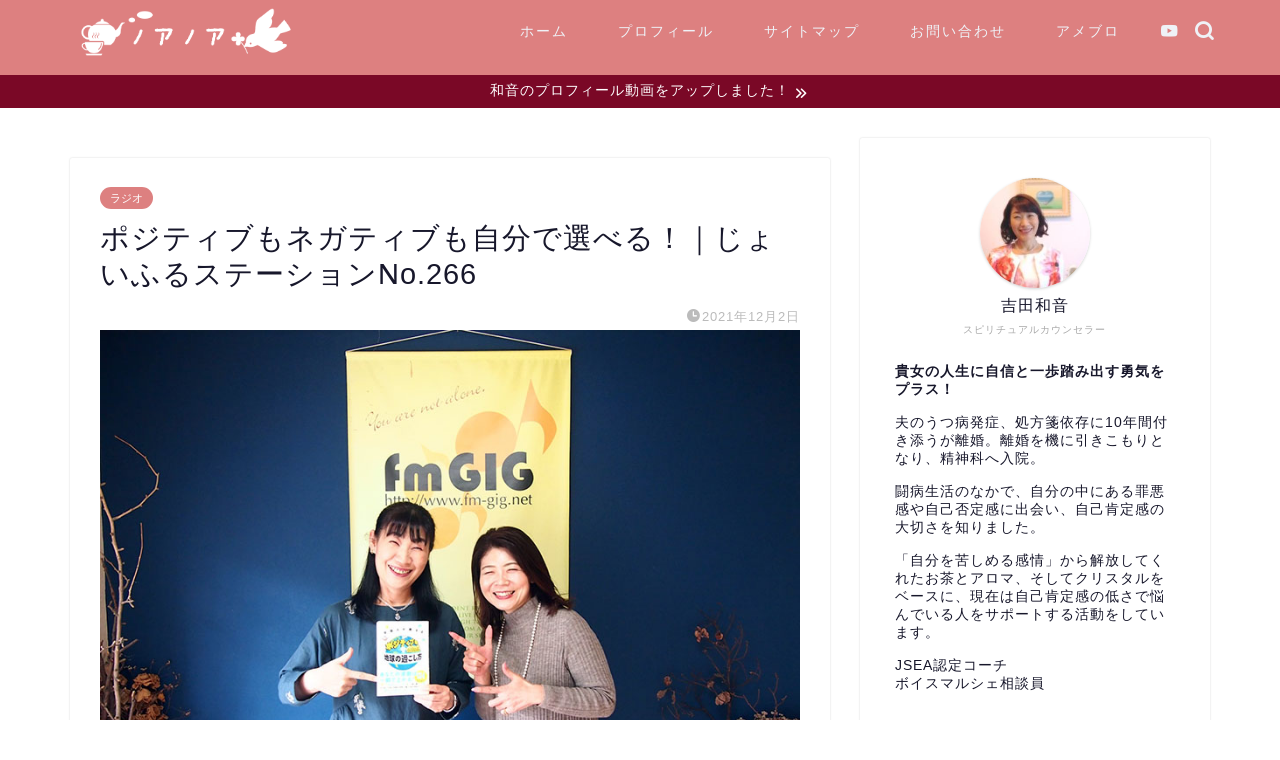

--- FILE ---
content_type: text/html; charset=UTF-8
request_url: https://noanoawaon.com/joyful-20211202
body_size: 24557
content:
<!DOCTYPE html>
<html lang="ja">
<head prefix="og: http://ogp.me/ns# fb: http://ogp.me/ns/fb# article: http://ogp.me/ns/article#">
<meta charset="utf-8">
<meta http-equiv="X-UA-Compatible" content="IE=edge">
<meta name="viewport" content="width=device-width, initial-scale=1">
<!-- ここからOGP -->
<meta property="og:type" content="blog">
			<meta property="og:title" content="ポジティブもネガティブも自分で選べる！｜じょいふるステーションNo.266｜ノアノア♡自己効力感を高めてハッピーに生きる！">
		<meta property="og:url" content="https://noanoawaon.com/joyful-20211202">
			<meta property="og:description" content="fmGIG「じょいふるステーション」第266回（2021/12/2）のラジオ音源を公開しました！ [box06 titl">
						<meta property="og:image" content="https://noanoawaon.com/wp-content/uploads/2021/12/o2016151215035257008.jpg">
	<meta property="og:site_name" content="ノアノア♡自己効力感を高めてハッピーに生きる！">
<meta property="fb:admins" content="">
<meta name="twitter:card" content="summary">
<!-- ここまでOGP --> 

<meta name="description" content="fmGIG「じょいふるステーション」第266回（2021/12/2）のラジオ音源を公開しました！ [box06 titl">
<link rel="canonical" href="https://noanoawaon.com/joyful-20211202">
<title>ポジティブもネガティブも自分で選べる！｜じょいふるステーションNo.266｜ノアノア♡自己効力感を高めてハッピーに生きる！</title>
<meta name='robots' content='max-image-preview:large' />
<link rel='dns-prefetch' href='//www.google.com' />
<link rel='dns-prefetch' href='//cdnjs.cloudflare.com' />
<link rel='dns-prefetch' href='//use.fontawesome.com' />
<link rel="alternate" type="application/rss+xml" title="ノアノア♡自己効力感を高めてハッピーに生きる！ &raquo; フィード" href="https://noanoawaon.com/feed" />
<link rel="alternate" type="application/rss+xml" title="ノアノア♡自己効力感を高めてハッピーに生きる！ &raquo; コメントフィード" href="https://noanoawaon.com/comments/feed" />
<link rel="alternate" type="application/rss+xml" title="ノアノア♡自己効力感を高めてハッピーに生きる！ &raquo; ポジティブもネガティブも自分で選べる！｜じょいふるステーションNo.266 のコメントのフィード" href="https://noanoawaon.com/joyful-20211202/feed" />
<link rel="alternate" title="oEmbed (JSON)" type="application/json+oembed" href="https://noanoawaon.com/wp-json/oembed/1.0/embed?url=https%3A%2F%2Fnoanoawaon.com%2Fjoyful-20211202" />
<link rel="alternate" title="oEmbed (XML)" type="text/xml+oembed" href="https://noanoawaon.com/wp-json/oembed/1.0/embed?url=https%3A%2F%2Fnoanoawaon.com%2Fjoyful-20211202&#038;format=xml" />
<style id='wp-img-auto-sizes-contain-inline-css' type='text/css'>
img:is([sizes=auto i],[sizes^="auto," i]){contain-intrinsic-size:3000px 1500px}
/*# sourceURL=wp-img-auto-sizes-contain-inline-css */
</style>
<style id='wp-emoji-styles-inline-css' type='text/css'>

	img.wp-smiley, img.emoji {
		display: inline !important;
		border: none !important;
		box-shadow: none !important;
		height: 1em !important;
		width: 1em !important;
		margin: 0 0.07em !important;
		vertical-align: -0.1em !important;
		background: none !important;
		padding: 0 !important;
	}
/*# sourceURL=wp-emoji-styles-inline-css */
</style>
<style id='wp-block-library-inline-css' type='text/css'>
:root{--wp-block-synced-color:#7a00df;--wp-block-synced-color--rgb:122,0,223;--wp-bound-block-color:var(--wp-block-synced-color);--wp-editor-canvas-background:#ddd;--wp-admin-theme-color:#007cba;--wp-admin-theme-color--rgb:0,124,186;--wp-admin-theme-color-darker-10:#006ba1;--wp-admin-theme-color-darker-10--rgb:0,107,160.5;--wp-admin-theme-color-darker-20:#005a87;--wp-admin-theme-color-darker-20--rgb:0,90,135;--wp-admin-border-width-focus:2px}@media (min-resolution:192dpi){:root{--wp-admin-border-width-focus:1.5px}}.wp-element-button{cursor:pointer}:root .has-very-light-gray-background-color{background-color:#eee}:root .has-very-dark-gray-background-color{background-color:#313131}:root .has-very-light-gray-color{color:#eee}:root .has-very-dark-gray-color{color:#313131}:root .has-vivid-green-cyan-to-vivid-cyan-blue-gradient-background{background:linear-gradient(135deg,#00d084,#0693e3)}:root .has-purple-crush-gradient-background{background:linear-gradient(135deg,#34e2e4,#4721fb 50%,#ab1dfe)}:root .has-hazy-dawn-gradient-background{background:linear-gradient(135deg,#faaca8,#dad0ec)}:root .has-subdued-olive-gradient-background{background:linear-gradient(135deg,#fafae1,#67a671)}:root .has-atomic-cream-gradient-background{background:linear-gradient(135deg,#fdd79a,#004a59)}:root .has-nightshade-gradient-background{background:linear-gradient(135deg,#330968,#31cdcf)}:root .has-midnight-gradient-background{background:linear-gradient(135deg,#020381,#2874fc)}:root{--wp--preset--font-size--normal:16px;--wp--preset--font-size--huge:42px}.has-regular-font-size{font-size:1em}.has-larger-font-size{font-size:2.625em}.has-normal-font-size{font-size:var(--wp--preset--font-size--normal)}.has-huge-font-size{font-size:var(--wp--preset--font-size--huge)}.has-text-align-center{text-align:center}.has-text-align-left{text-align:left}.has-text-align-right{text-align:right}.has-fit-text{white-space:nowrap!important}#end-resizable-editor-section{display:none}.aligncenter{clear:both}.items-justified-left{justify-content:flex-start}.items-justified-center{justify-content:center}.items-justified-right{justify-content:flex-end}.items-justified-space-between{justify-content:space-between}.screen-reader-text{border:0;clip-path:inset(50%);height:1px;margin:-1px;overflow:hidden;padding:0;position:absolute;width:1px;word-wrap:normal!important}.screen-reader-text:focus{background-color:#ddd;clip-path:none;color:#444;display:block;font-size:1em;height:auto;left:5px;line-height:normal;padding:15px 23px 14px;text-decoration:none;top:5px;width:auto;z-index:100000}html :where(.has-border-color){border-style:solid}html :where([style*=border-top-color]){border-top-style:solid}html :where([style*=border-right-color]){border-right-style:solid}html :where([style*=border-bottom-color]){border-bottom-style:solid}html :where([style*=border-left-color]){border-left-style:solid}html :where([style*=border-width]){border-style:solid}html :where([style*=border-top-width]){border-top-style:solid}html :where([style*=border-right-width]){border-right-style:solid}html :where([style*=border-bottom-width]){border-bottom-style:solid}html :where([style*=border-left-width]){border-left-style:solid}html :where(img[class*=wp-image-]){height:auto;max-width:100%}:where(figure){margin:0 0 1em}html :where(.is-position-sticky){--wp-admin--admin-bar--position-offset:var(--wp-admin--admin-bar--height,0px)}@media screen and (max-width:600px){html :where(.is-position-sticky){--wp-admin--admin-bar--position-offset:0px}}

/*# sourceURL=wp-block-library-inline-css */
</style><style id='wp-block-paragraph-inline-css' type='text/css'>
.is-small-text{font-size:.875em}.is-regular-text{font-size:1em}.is-large-text{font-size:2.25em}.is-larger-text{font-size:3em}.has-drop-cap:not(:focus):first-letter{float:left;font-size:8.4em;font-style:normal;font-weight:100;line-height:.68;margin:.05em .1em 0 0;text-transform:uppercase}body.rtl .has-drop-cap:not(:focus):first-letter{float:none;margin-left:.1em}p.has-drop-cap.has-background{overflow:hidden}:root :where(p.has-background){padding:1.25em 2.375em}:where(p.has-text-color:not(.has-link-color)) a{color:inherit}p.has-text-align-left[style*="writing-mode:vertical-lr"],p.has-text-align-right[style*="writing-mode:vertical-rl"]{rotate:180deg}
/*# sourceURL=https://noanoawaon.com/wp-includes/blocks/paragraph/style.min.css */
</style>
<style id='global-styles-inline-css' type='text/css'>
:root{--wp--preset--aspect-ratio--square: 1;--wp--preset--aspect-ratio--4-3: 4/3;--wp--preset--aspect-ratio--3-4: 3/4;--wp--preset--aspect-ratio--3-2: 3/2;--wp--preset--aspect-ratio--2-3: 2/3;--wp--preset--aspect-ratio--16-9: 16/9;--wp--preset--aspect-ratio--9-16: 9/16;--wp--preset--color--black: #000000;--wp--preset--color--cyan-bluish-gray: #abb8c3;--wp--preset--color--white: #ffffff;--wp--preset--color--pale-pink: #f78da7;--wp--preset--color--vivid-red: #cf2e2e;--wp--preset--color--luminous-vivid-orange: #ff6900;--wp--preset--color--luminous-vivid-amber: #fcb900;--wp--preset--color--light-green-cyan: #7bdcb5;--wp--preset--color--vivid-green-cyan: #00d084;--wp--preset--color--pale-cyan-blue: #8ed1fc;--wp--preset--color--vivid-cyan-blue: #0693e3;--wp--preset--color--vivid-purple: #9b51e0;--wp--preset--gradient--vivid-cyan-blue-to-vivid-purple: linear-gradient(135deg,rgb(6,147,227) 0%,rgb(155,81,224) 100%);--wp--preset--gradient--light-green-cyan-to-vivid-green-cyan: linear-gradient(135deg,rgb(122,220,180) 0%,rgb(0,208,130) 100%);--wp--preset--gradient--luminous-vivid-amber-to-luminous-vivid-orange: linear-gradient(135deg,rgb(252,185,0) 0%,rgb(255,105,0) 100%);--wp--preset--gradient--luminous-vivid-orange-to-vivid-red: linear-gradient(135deg,rgb(255,105,0) 0%,rgb(207,46,46) 100%);--wp--preset--gradient--very-light-gray-to-cyan-bluish-gray: linear-gradient(135deg,rgb(238,238,238) 0%,rgb(169,184,195) 100%);--wp--preset--gradient--cool-to-warm-spectrum: linear-gradient(135deg,rgb(74,234,220) 0%,rgb(151,120,209) 20%,rgb(207,42,186) 40%,rgb(238,44,130) 60%,rgb(251,105,98) 80%,rgb(254,248,76) 100%);--wp--preset--gradient--blush-light-purple: linear-gradient(135deg,rgb(255,206,236) 0%,rgb(152,150,240) 100%);--wp--preset--gradient--blush-bordeaux: linear-gradient(135deg,rgb(254,205,165) 0%,rgb(254,45,45) 50%,rgb(107,0,62) 100%);--wp--preset--gradient--luminous-dusk: linear-gradient(135deg,rgb(255,203,112) 0%,rgb(199,81,192) 50%,rgb(65,88,208) 100%);--wp--preset--gradient--pale-ocean: linear-gradient(135deg,rgb(255,245,203) 0%,rgb(182,227,212) 50%,rgb(51,167,181) 100%);--wp--preset--gradient--electric-grass: linear-gradient(135deg,rgb(202,248,128) 0%,rgb(113,206,126) 100%);--wp--preset--gradient--midnight: linear-gradient(135deg,rgb(2,3,129) 0%,rgb(40,116,252) 100%);--wp--preset--font-size--small: 13px;--wp--preset--font-size--medium: 20px;--wp--preset--font-size--large: 36px;--wp--preset--font-size--x-large: 42px;--wp--preset--spacing--20: 0.44rem;--wp--preset--spacing--30: 0.67rem;--wp--preset--spacing--40: 1rem;--wp--preset--spacing--50: 1.5rem;--wp--preset--spacing--60: 2.25rem;--wp--preset--spacing--70: 3.38rem;--wp--preset--spacing--80: 5.06rem;--wp--preset--shadow--natural: 6px 6px 9px rgba(0, 0, 0, 0.2);--wp--preset--shadow--deep: 12px 12px 50px rgba(0, 0, 0, 0.4);--wp--preset--shadow--sharp: 6px 6px 0px rgba(0, 0, 0, 0.2);--wp--preset--shadow--outlined: 6px 6px 0px -3px rgb(255, 255, 255), 6px 6px rgb(0, 0, 0);--wp--preset--shadow--crisp: 6px 6px 0px rgb(0, 0, 0);}:where(.is-layout-flex){gap: 0.5em;}:where(.is-layout-grid){gap: 0.5em;}body .is-layout-flex{display: flex;}.is-layout-flex{flex-wrap: wrap;align-items: center;}.is-layout-flex > :is(*, div){margin: 0;}body .is-layout-grid{display: grid;}.is-layout-grid > :is(*, div){margin: 0;}:where(.wp-block-columns.is-layout-flex){gap: 2em;}:where(.wp-block-columns.is-layout-grid){gap: 2em;}:where(.wp-block-post-template.is-layout-flex){gap: 1.25em;}:where(.wp-block-post-template.is-layout-grid){gap: 1.25em;}.has-black-color{color: var(--wp--preset--color--black) !important;}.has-cyan-bluish-gray-color{color: var(--wp--preset--color--cyan-bluish-gray) !important;}.has-white-color{color: var(--wp--preset--color--white) !important;}.has-pale-pink-color{color: var(--wp--preset--color--pale-pink) !important;}.has-vivid-red-color{color: var(--wp--preset--color--vivid-red) !important;}.has-luminous-vivid-orange-color{color: var(--wp--preset--color--luminous-vivid-orange) !important;}.has-luminous-vivid-amber-color{color: var(--wp--preset--color--luminous-vivid-amber) !important;}.has-light-green-cyan-color{color: var(--wp--preset--color--light-green-cyan) !important;}.has-vivid-green-cyan-color{color: var(--wp--preset--color--vivid-green-cyan) !important;}.has-pale-cyan-blue-color{color: var(--wp--preset--color--pale-cyan-blue) !important;}.has-vivid-cyan-blue-color{color: var(--wp--preset--color--vivid-cyan-blue) !important;}.has-vivid-purple-color{color: var(--wp--preset--color--vivid-purple) !important;}.has-black-background-color{background-color: var(--wp--preset--color--black) !important;}.has-cyan-bluish-gray-background-color{background-color: var(--wp--preset--color--cyan-bluish-gray) !important;}.has-white-background-color{background-color: var(--wp--preset--color--white) !important;}.has-pale-pink-background-color{background-color: var(--wp--preset--color--pale-pink) !important;}.has-vivid-red-background-color{background-color: var(--wp--preset--color--vivid-red) !important;}.has-luminous-vivid-orange-background-color{background-color: var(--wp--preset--color--luminous-vivid-orange) !important;}.has-luminous-vivid-amber-background-color{background-color: var(--wp--preset--color--luminous-vivid-amber) !important;}.has-light-green-cyan-background-color{background-color: var(--wp--preset--color--light-green-cyan) !important;}.has-vivid-green-cyan-background-color{background-color: var(--wp--preset--color--vivid-green-cyan) !important;}.has-pale-cyan-blue-background-color{background-color: var(--wp--preset--color--pale-cyan-blue) !important;}.has-vivid-cyan-blue-background-color{background-color: var(--wp--preset--color--vivid-cyan-blue) !important;}.has-vivid-purple-background-color{background-color: var(--wp--preset--color--vivid-purple) !important;}.has-black-border-color{border-color: var(--wp--preset--color--black) !important;}.has-cyan-bluish-gray-border-color{border-color: var(--wp--preset--color--cyan-bluish-gray) !important;}.has-white-border-color{border-color: var(--wp--preset--color--white) !important;}.has-pale-pink-border-color{border-color: var(--wp--preset--color--pale-pink) !important;}.has-vivid-red-border-color{border-color: var(--wp--preset--color--vivid-red) !important;}.has-luminous-vivid-orange-border-color{border-color: var(--wp--preset--color--luminous-vivid-orange) !important;}.has-luminous-vivid-amber-border-color{border-color: var(--wp--preset--color--luminous-vivid-amber) !important;}.has-light-green-cyan-border-color{border-color: var(--wp--preset--color--light-green-cyan) !important;}.has-vivid-green-cyan-border-color{border-color: var(--wp--preset--color--vivid-green-cyan) !important;}.has-pale-cyan-blue-border-color{border-color: var(--wp--preset--color--pale-cyan-blue) !important;}.has-vivid-cyan-blue-border-color{border-color: var(--wp--preset--color--vivid-cyan-blue) !important;}.has-vivid-purple-border-color{border-color: var(--wp--preset--color--vivid-purple) !important;}.has-vivid-cyan-blue-to-vivid-purple-gradient-background{background: var(--wp--preset--gradient--vivid-cyan-blue-to-vivid-purple) !important;}.has-light-green-cyan-to-vivid-green-cyan-gradient-background{background: var(--wp--preset--gradient--light-green-cyan-to-vivid-green-cyan) !important;}.has-luminous-vivid-amber-to-luminous-vivid-orange-gradient-background{background: var(--wp--preset--gradient--luminous-vivid-amber-to-luminous-vivid-orange) !important;}.has-luminous-vivid-orange-to-vivid-red-gradient-background{background: var(--wp--preset--gradient--luminous-vivid-orange-to-vivid-red) !important;}.has-very-light-gray-to-cyan-bluish-gray-gradient-background{background: var(--wp--preset--gradient--very-light-gray-to-cyan-bluish-gray) !important;}.has-cool-to-warm-spectrum-gradient-background{background: var(--wp--preset--gradient--cool-to-warm-spectrum) !important;}.has-blush-light-purple-gradient-background{background: var(--wp--preset--gradient--blush-light-purple) !important;}.has-blush-bordeaux-gradient-background{background: var(--wp--preset--gradient--blush-bordeaux) !important;}.has-luminous-dusk-gradient-background{background: var(--wp--preset--gradient--luminous-dusk) !important;}.has-pale-ocean-gradient-background{background: var(--wp--preset--gradient--pale-ocean) !important;}.has-electric-grass-gradient-background{background: var(--wp--preset--gradient--electric-grass) !important;}.has-midnight-gradient-background{background: var(--wp--preset--gradient--midnight) !important;}.has-small-font-size{font-size: var(--wp--preset--font-size--small) !important;}.has-medium-font-size{font-size: var(--wp--preset--font-size--medium) !important;}.has-large-font-size{font-size: var(--wp--preset--font-size--large) !important;}.has-x-large-font-size{font-size: var(--wp--preset--font-size--x-large) !important;}
/*# sourceURL=global-styles-inline-css */
</style>

<style id='classic-theme-styles-inline-css' type='text/css'>
/*! This file is auto-generated */
.wp-block-button__link{color:#fff;background-color:#32373c;border-radius:9999px;box-shadow:none;text-decoration:none;padding:calc(.667em + 2px) calc(1.333em + 2px);font-size:1.125em}.wp-block-file__button{background:#32373c;color:#fff;text-decoration:none}
/*# sourceURL=/wp-includes/css/classic-themes.min.css */
</style>
<link rel='stylesheet' id='theme-style-css' href='https://noanoawaon.com/wp-content/themes/jin/style.css?ver=6.9' type='text/css' media='all' />
<link rel='stylesheet' id='fontawesome-style-css' href='https://use.fontawesome.com/releases/v5.6.3/css/all.css?ver=6.9' type='text/css' media='all' />
<link rel='stylesheet' id='swiper-style-css' href='https://cdnjs.cloudflare.com/ajax/libs/Swiper/4.0.7/css/swiper.min.css?ver=6.9' type='text/css' media='all' />
<link rel='stylesheet' id='tablepress-default-css' href='https://noanoawaon.com/wp-content/tablepress-combined.min.css?ver=23' type='text/css' media='all' />
<script type="text/javascript" src="https://noanoawaon.com/wp-includes/js/jquery/jquery.min.js?ver=3.7.1" id="jquery-core-js"></script>
<script type="text/javascript" src="https://noanoawaon.com/wp-includes/js/jquery/jquery-migrate.min.js?ver=3.4.1" id="jquery-migrate-js"></script>
<link rel="https://api.w.org/" href="https://noanoawaon.com/wp-json/" /><link rel="alternate" title="JSON" type="application/json" href="https://noanoawaon.com/wp-json/wp/v2/posts/1845" /><link rel='shortlink' href='https://noanoawaon.com/?p=1845' />
	<style type="text/css">
		#wrapper {
			background-color: #ffffff;
			background-image: url();
					}

		.related-entry-headline-text span:before,
		#comment-title span:before,
		#reply-title span:before {
			background-color: #dd8080;
			border-color: #dd8080 !important;
		}

		#breadcrumb:after,
		#page-top a {
			background-color: #dd8080;
		}

		footer {
			background-color: #dd8080;
		}

		.footer-inner a,
		#copyright,
		#copyright-center {
			border-color: #fff !important;
			color: #fff !important;
		}

		#footer-widget-area {
			border-color: #fff !important;
		}

		.page-top-footer a {
			color: #dd8080 !important;
		}

		#breadcrumb ul li,
		#breadcrumb ul li a {
			color: #dd8080 !important;
		}

		body,
		a,
		a:link,
		a:visited,
		.my-profile,
		.widgettitle,
		.tabBtn-mag label {
			color: #17172b;
		}

		a:hover {
			color: #6b99cf;
		}

		.widget_nav_menu ul>li>a:before,
		.widget_categories ul>li>a:before,
		.widget_pages ul>li>a:before,
		.widget_recent_entries ul>li>a:before,
		.widget_archive ul>li>a:before,
		.widget_archive form:after,
		.widget_categories form:after,
		.widget_nav_menu ul>li>ul.sub-menu>li>a:before,
		.widget_categories ul>li>.children>li>a:before,
		.widget_pages ul>li>.children>li>a:before,
		.widget_nav_menu ul>li>ul.sub-menu>li>ul.sub-menu li>a:before,
		.widget_categories ul>li>.children>li>.children li>a:before,
		.widget_pages ul>li>.children>li>.children li>a:before {
			color: #dd8080;
		}

		.widget_nav_menu ul .sub-menu .sub-menu li a:before {
			background-color: #17172b !important;
		}

		.d--labeling-act-border {
			border-color: rgba(23, 23, 43, 0.18);
		}

		.c--labeling-act.d--labeling-act-solid {
			background-color: rgba(23, 23, 43, 0.06);
		}

		.a--labeling-act {
			color: rgba(23, 23, 43, 0.6);
		}

		.a--labeling-small-act span {
			background-color: rgba(23, 23, 43, 0.21);
		}

		.c--labeling-act.d--labeling-act-strong {
			background-color: rgba(23, 23, 43, 0.045);
		}

		.d--labeling-act-strong .a--labeling-act {
			color: rgba(23, 23, 43, 0.75);
		}


		footer .footer-widget,
		footer .footer-widget a,
		footer .footer-widget ul li,
		.footer-widget.widget_nav_menu ul>li>a:before,
		.footer-widget.widget_categories ul>li>a:before,
		.footer-widget.widget_recent_entries ul>li>a:before,
		.footer-widget.widget_pages ul>li>a:before,
		.footer-widget.widget_archive ul>li>a:before,
		footer .widget_tag_cloud .tagcloud a:before {
			color: #fff !important;
			border-color: #fff !important;
		}

		footer .footer-widget .widgettitle {
			color: #fff !important;
			border-color: #dd8080 !important;
		}

		footer .widget_nav_menu ul .children .children li a:before,
		footer .widget_categories ul .children .children li a:before,
		footer .widget_nav_menu ul .sub-menu .sub-menu li a:before {
			background-color: #fff !important;
		}

		#drawernav a:hover,
		.post-list-title,
		#prev-next p,
		#toc_container .toc_list li a {
			color: #17172b !important;
		}

		#header-box {
			background-color: #dd8080;
		}

		@media (min-width: 768px) {
			.top-image-meta {
				margin-top: calc(0px - 30px);
			}
		}

		@media (min-width: 1200px) {
			.top-image-meta {
				margin-top: calc(0px);
			}
		}

		.pickup-contents:before {
			background-color: #dd8080 !important;
		}

		.main-image-text {
			color: #ffffff;
		}

		.main-image-text-sub {
			color: #ffffff;
		}

		@media (min-width: 481px) {
			#site-info {
				padding-top: px !important;
				padding-bottom: px !important;
			}
		}

		#site-info span a {
			color: #eff2f7 !important;
		}

		#headmenu .headsns .line a svg {
			fill: #eff2f7 !important;
		}

		#headmenu .headsns a,
		#headmenu {
			color: #eff2f7 !important;
			border-color: #eff2f7 !important;
		}

		.profile-follow .line-sns a svg {
			fill: #dd8080 !important;
		}

		.profile-follow .line-sns a:hover svg {
			fill: #dd8080 !important;
		}

		.profile-follow a {
			color: #dd8080 !important;
			border-color: #dd8080 !important;
		}

		.profile-follow a:hover,
		#headmenu .headsns a:hover {
			color: #dd8080 !important;
			border-color: #dd8080 !important;
		}

		.search-box:hover {
			color: #dd8080 !important;
			border-color: #dd8080 !important;
		}

		#header #headmenu .headsns .line a:hover svg {
			fill: #dd8080 !important;
		}

		.cps-icon-bar,
		#navtoggle:checked+.sp-menu-open .cps-icon-bar {
			background-color: #eff2f7;
		}

		#nav-container {
			background-color: #dd8080;
		}

		.menu-box .menu-item svg {
			fill: #eff2f7;
		}

		#drawernav ul.menu-box>li>a,
		#drawernav2 ul.menu-box>li>a,
		#drawernav3 ul.menu-box>li>a,
		#drawernav4 ul.menu-box>li>a,
		#drawernav5 ul.menu-box>li>a,
		#drawernav ul.menu-box>li.menu-item-has-children:after,
		#drawernav2 ul.menu-box>li.menu-item-has-children:after,
		#drawernav3 ul.menu-box>li.menu-item-has-children:after,
		#drawernav4 ul.menu-box>li.menu-item-has-children:after,
		#drawernav5 ul.menu-box>li.menu-item-has-children:after {
			color: #eff2f7 !important;
		}

		#drawernav ul.menu-box li a,
		#drawernav2 ul.menu-box li a,
		#drawernav3 ul.menu-box li a,
		#drawernav4 ul.menu-box li a,
		#drawernav5 ul.menu-box li a {
			font-size: 14px !important;
		}

		#drawernav3 ul.menu-box>li {
			color: #17172b !important;
		}

		#drawernav4 .menu-box>.menu-item>a:after,
		#drawernav3 .menu-box>.menu-item>a:after,
		#drawernav .menu-box>.menu-item>a:after {
			background-color: #eff2f7 !important;
		}

		#drawernav2 .menu-box>.menu-item:hover,
		#drawernav5 .menu-box>.menu-item:hover {
			border-top-color: #dd8080 !important;
		}

		.cps-info-bar a {
			background-color: #7a0826 !important;
		}

		@media (min-width: 768px) {
			.post-list-mag .post-list-item:not(:nth-child(2n)) {
				margin-right: 2.6%;
			}
		}

		@media (min-width: 768px) {

			#tab-1:checked~.tabBtn-mag li [for="tab-1"]:after,
			#tab-2:checked~.tabBtn-mag li [for="tab-2"]:after,
			#tab-3:checked~.tabBtn-mag li [for="tab-3"]:after,
			#tab-4:checked~.tabBtn-mag li [for="tab-4"]:after {
				border-top-color: #dd8080 !important;
			}

			.tabBtn-mag label {
				border-bottom-color: #dd8080 !important;
			}
		}

		#tab-1:checked~.tabBtn-mag li [for="tab-1"],
		#tab-2:checked~.tabBtn-mag li [for="tab-2"],
		#tab-3:checked~.tabBtn-mag li [for="tab-3"],
		#tab-4:checked~.tabBtn-mag li [for="tab-4"],
		#prev-next a.next:after,
		#prev-next a.prev:after,
		.more-cat-button a:hover span:before {
			background-color: #dd8080 !important;
		}


		.swiper-slide .post-list-cat,
		.post-list-mag .post-list-cat,
		.post-list-mag3col .post-list-cat,
		.post-list-mag-sp1col .post-list-cat,
		.swiper-pagination-bullet-active,
		.pickup-cat,
		.post-list .post-list-cat,
		#breadcrumb .bcHome a:hover span:before,
		.popular-item:nth-child(1) .pop-num,
		.popular-item:nth-child(2) .pop-num,
		.popular-item:nth-child(3) .pop-num {
			background-color: #dd8080 !important;
		}

		.sidebar-btn a,
		.profile-sns-menu {
			background-color: #dd8080 !important;
		}

		.sp-sns-menu a,
		.pickup-contents-box a:hover .pickup-title {
			border-color: #dd8080 !important;
			color: #dd8080 !important;
		}

		.pickup-image:after {
			display: none;
		}

		.pro-line svg {
			fill: #dd8080 !important;
		}

		.cps-post-cat a,
		.meta-cat,
		.popular-cat {
			background-color: #dd8080 !important;
			border-color: #dd8080 !important;
		}

		.tagicon,
		.tag-box a,
		#toc_container .toc_list>li,
		#toc_container .toc_title {
			color: #dd8080 !important;
		}

		.widget_tag_cloud a::before {
			color: #17172b !important;
		}

		.tag-box a,
		#toc_container:before {
			border-color: #dd8080 !important;
		}

		.cps-post-cat a:hover {
			color: #6b99cf !important;
		}

		.pagination li:not([class*="current"]) a:hover,
		.widget_tag_cloud a:hover {
			background-color: #dd8080 !important;
		}

		.pagination li:not([class*="current"]) a:hover {
			opacity: 0.5 !important;
		}

		.pagination li.current a {
			background-color: #dd8080 !important;
			border-color: #dd8080 !important;
		}

		.nextpage a:hover span {
			color: #dd8080 !important;
			border-color: #dd8080 !important;
		}

		.cta-content:before {
			background-color: #6b99cf !important;
		}

		.cta-text,
		.info-title {
			color: #fff !important;
		}

		#footer-widget-area.footer_style1 .widgettitle {
			border-color: #dd8080 !important;
		}

		.sidebar_style1 .widgettitle,
		.sidebar_style5 .widgettitle {
			border-color: #dd8080 !important;
		}

		.sidebar_style2 .widgettitle,
		.sidebar_style4 .widgettitle,
		.sidebar_style6 .widgettitle,
		#home-bottom-widget .widgettitle,
		#home-top-widget .widgettitle,
		#post-bottom-widget .widgettitle,
		#post-top-widget .widgettitle {
			background-color: #dd8080 !important;
		}

		#home-bottom-widget .widget_search .search-box input[type="submit"],
		#home-top-widget .widget_search .search-box input[type="submit"],
		#post-bottom-widget .widget_search .search-box input[type="submit"],
		#post-top-widget .widget_search .search-box input[type="submit"] {
			background-color: #dd8080 !important;
		}

		.tn-logo-size {
			font-size: 100% !important;
		}

		@media (min-width: 481px) {
			.tn-logo-size img {
				width: calc(100%*0.5) !important;
			}
		}

		@media (min-width: 768px) {
			.tn-logo-size img {
				width: calc(100%*2.2) !important;
			}
		}

		@media (min-width: 1200px) {
			.tn-logo-size img {
				width: 100% !important;
			}
		}

		.sp-logo-size {
			font-size: 80% !important;
		}

		.sp-logo-size img {
			width: 80% !important;
		}

		.cps-post-main ul>li:before,
		.cps-post-main ol>li:before {
			background-color: #dd8080 !important;
		}

		.profile-card .profile-title {
			background-color: #dd8080 !important;
		}

		.profile-card {
			border-color: #dd8080 !important;
		}

		.cps-post-main a {
			color: #1e73be;
		}

		.cps-post-main .marker {
			background: -webkit-linear-gradient(transparent 0%, #fcf462 0%);
			background: linear-gradient(transparent 0%, #fcf462 0%);
		}

		.cps-post-main .marker2 {
			background: -webkit-linear-gradient(transparent 0%, #a9eaf2 0%);
			background: linear-gradient(transparent 0%, #a9eaf2 0%);
		}

		.cps-post-main .jic-sc {
			color: #e9546b;
		}


		.simple-box1 {
			border-color: #6b99cf !important;
		}

		.simple-box2 {
			border-color: #f2bf7d !important;
		}

		.simple-box3 {
			border-color: #b5e28a !important;
		}

		.simple-box4 {
			border-color: #7badd8 !important;
		}

		.simple-box4:before {
			background-color: #7badd8;
		}

		.simple-box5 {
			border-color: #e896c7 !important;
		}

		.simple-box5:before {
			background-color: #e896c7;
		}

		.simple-box6 {
			background-color: #fffdef !important;
		}

		.simple-box7 {
			border-color: #def1f9 !important;
		}

		.simple-box7:before {
			background-color: #def1f9 !important;
		}

		.simple-box8 {
			border-color: #96ddc1 !important;
		}

		.simple-box8:before {
			background-color: #96ddc1 !important;
		}

		.simple-box9:before {
			background-color: #e1c0e8 !important;
		}

		.simple-box9:after {
			border-color: #e1c0e8 #e1c0e8 #fff #fff !important;
		}

		.kaisetsu-box1:before,
		.kaisetsu-box1-title {
			background-color: #ffb49e !important;
		}

		.kaisetsu-box2 {
			border-color: #00007f !important;
		}

		.kaisetsu-box2-title {
			background-color: #00007f !important;
		}

		.kaisetsu-box4 {
			border-color: #ea174f !important;
		}

		.kaisetsu-box4-title {
			background-color: #ea174f !important;
		}

		.kaisetsu-box5:before {
			background-color: #57b3ba !important;
		}

		.kaisetsu-box5-title {
			background-color: #57b3ba !important;
		}

		.concept-box1 {
			border-color: #85db8f !important;
		}

		.concept-box1:after {
			background-color: #85db8f !important;
		}

		.concept-box1:before {
			content: "ポイント" !important;
			color: #85db8f !important;
		}

		.concept-box2 {
			border-color: #f7cf6a !important;
		}

		.concept-box2:after {
			background-color: #f7cf6a !important;
		}

		.concept-box2:before {
			content: "注意点" !important;
			color: #f7cf6a !important;
		}

		.concept-box3 {
			border-color: #86cee8 !important;
		}

		.concept-box3:after {
			background-color: #86cee8 !important;
		}

		.concept-box3:before {
			content: "良い例" !important;
			color: #86cee8 !important;
		}

		.concept-box4 {
			border-color: #ed8989 !important;
		}

		.concept-box4:after {
			background-color: #ed8989 !important;
		}

		.concept-box4:before {
			content: "悪い例" !important;
			color: #ed8989 !important;
		}

		.concept-box5 {
			border-color: #9e9e9e !important;
		}

		.concept-box5:after {
			background-color: #9e9e9e !important;
		}

		.concept-box5:before {
			content: "参考" !important;
			color: #9e9e9e !important;
		}

		.concept-box6 {
			border-color: #8eaced !important;
		}

		.concept-box6:after {
			background-color: #8eaced !important;
		}

		.concept-box6:before {
			content: "メモ" !important;
			color: #8eaced !important;
		}

		.innerlink-box1,
		.blog-card {
			border-color: #73bc9b !important;
		}

		.innerlink-box1-title {
			background-color: #73bc9b !important;
			border-color: #73bc9b !important;
		}

		.innerlink-box1:before,
		.blog-card-hl-box {
			background-color: #73bc9b !important;
		}

		.jin-ac-box01-title::after {
			color: #dd8080;
		}

		.color-button01 a,
		.color-button01 a:hover,
		.color-button01:before {
			background-color: #6b99cf !important;
		}

		.top-image-btn-color a,
		.top-image-btn-color a:hover,
		.top-image-btn-color:before {
			background-color: #ffcd44 !important;
		}

		.color-button02 a,
		.color-button02 a:hover,
		.color-button02:before {
			background-color: #e27a96 !important;
		}

		.color-button01-big a,
		.color-button01-big a:hover,
		.color-button01-big:before {
			background-color: #7bced1 !important;
		}

		.color-button01-big a,
		.color-button01-big:before {
			border-radius: 50px !important;
		}

		.color-button01-big a {
			padding-top: 20px !important;
			padding-bottom: 20px !important;
		}

		.color-button02-big a,
		.color-button02-big a:hover,
		.color-button02-big:before {
			background-color: #6b99cf !important;
		}

		.color-button02-big a,
		.color-button02-big:before {
			border-radius: 5px !important;
		}

		.color-button02-big a {
			padding-top: 20px !important;
			padding-bottom: 20px !important;
		}

		.color-button01-big {
			width: 75% !important;
		}

		.color-button02-big {
			width: 75% !important;
		}

		.top-image-btn-color:before,
		.color-button01:before,
		.color-button02:before,
		.color-button01-big:before,
		.color-button02-big:before {
			bottom: -1px;
			left: -1px;
			width: 100%;
			height: 100%;
			border-radius: 6px;
			box-shadow: 0px 1px 5px 0px rgba(0, 0, 0, 0.25);
			-webkit-transition: all .4s;
			transition: all .4s;
		}

		.top-image-btn-color a:hover,
		.color-button01 a:hover,
		.color-button02 a:hover,
		.color-button01-big a:hover,
		.color-button02-big a:hover {
			-webkit-transform: translateY(2px);
			transform: translateY(2px);
			-webkit-filter: brightness(0.95);
			filter: brightness(0.95);
		}

		.top-image-btn-color:hover:before,
		.color-button01:hover:before,
		.color-button02:hover:before,
		.color-button01-big:hover:before,
		.color-button02-big:hover:before {
			-webkit-transform: translateY(2px);
			transform: translateY(2px);
			box-shadow: none !important;
		}

		.h2-style01 h2,
		.h2-style02 h2:before,
		.h2-style03 h2,
		.h2-style04 h2:before,
		.h2-style05 h2,
		.h2-style07 h2:before,
		.h2-style07 h2:after,
		.h3-style03 h3:before,
		.h3-style02 h3:before,
		.h3-style05 h3:before,
		.h3-style07 h3:before,
		.h2-style08 h2:after,
		.h2-style10 h2:before,
		.h2-style10 h2:after,
		.h3-style02 h3:after,
		.h4-style02 h4:before {
			background-color: #dd8080 !important;
		}

		.h3-style01 h3,
		.h3-style04 h3,
		.h3-style05 h3,
		.h3-style06 h3,
		.h4-style01 h4,
		.h2-style02 h2,
		.h2-style08 h2,
		.h2-style08 h2:before,
		.h2-style09 h2,
		.h4-style03 h4 {
			border-color: #dd8080 !important;
		}

		.h2-style05 h2:before {
			border-top-color: #dd8080 !important;
		}

		.h2-style06 h2:before,
		.sidebar_style3 .widgettitle:after {
			background-image: linear-gradient(-45deg,
					transparent 25%,
					#dd8080 25%,
					#dd8080 50%,
					transparent 50%,
					transparent 75%,
					#dd8080 75%,
					#dd8080);
		}

		.jin-h2-icons.h2-style02 h2 .jic:before,
		.jin-h2-icons.h2-style04 h2 .jic:before,
		.jin-h2-icons.h2-style06 h2 .jic:before,
		.jin-h2-icons.h2-style07 h2 .jic:before,
		.jin-h2-icons.h2-style08 h2 .jic:before,
		.jin-h2-icons.h2-style09 h2 .jic:before,
		.jin-h2-icons.h2-style10 h2 .jic:before,
		.jin-h3-icons.h3-style01 h3 .jic:before,
		.jin-h3-icons.h3-style02 h3 .jic:before,
		.jin-h3-icons.h3-style03 h3 .jic:before,
		.jin-h3-icons.h3-style04 h3 .jic:before,
		.jin-h3-icons.h3-style05 h3 .jic:before,
		.jin-h3-icons.h3-style06 h3 .jic:before,
		.jin-h3-icons.h3-style07 h3 .jic:before,
		.jin-h4-icons.h4-style01 h4 .jic:before,
		.jin-h4-icons.h4-style02 h4 .jic:before,
		.jin-h4-icons.h4-style03 h4 .jic:before,
		.jin-h4-icons.h4-style04 h4 .jic:before {
			color: #dd8080;
		}

		@media all and (-ms-high-contrast:none) {

			*::-ms-backdrop,
			.color-button01:before,
			.color-button02:before,
			.color-button01-big:before,
			.color-button02-big:before {
				background-color: #595857 !important;
			}
		}

		.jin-lp-h2 h2,
		.jin-lp-h2 h2 {
			background-color: transparent !important;
			border-color: transparent !important;
			color: #17172b !important;
		}

		.jincolumn-h3style2 {
			border-color: #dd8080 !important;
		}

		.jinlph2-style1 h2:first-letter {
			color: #dd8080 !important;
		}

		.jinlph2-style2 h2,
		.jinlph2-style3 h2 {
			border-color: #dd8080 !important;
		}

		.jin-photo-title .jin-fusen1-down,
		.jin-photo-title .jin-fusen1-even,
		.jin-photo-title .jin-fusen1-up {
			border-left-color: #dd8080;
		}

		.jin-photo-title .jin-fusen2,
		.jin-photo-title .jin-fusen3 {
			background-color: #dd8080;
		}

		.jin-photo-title .jin-fusen2:before,
		.jin-photo-title .jin-fusen3:before {
			border-top-color: #dd8080;
		}

		.has-huge-font-size {
			font-size: 42px !important;
		}

		.has-large-font-size {
			font-size: 36px !important;
		}

		.has-medium-font-size {
			font-size: 20px !important;
		}

		.has-normal-font-size {
			font-size: 16px !important;
		}

		.has-small-font-size {
			font-size: 13px !important;
		}
	</style>
<noscript><style>.lazyload[data-src]{display:none !important;}</style></noscript><style>.lazyload{background-image:none !important;}.lazyload:before{background-image:none !important;}</style>	<style type="text/css">
		/*<!-- rtoc -->*/
		.rtoc-mokuji-content {
			background-color: #ffffff;
		}

		.rtoc-mokuji-content.frame1 {
			border: 1px solid #555555;
		}

		.rtoc-mokuji-content #rtoc-mokuji-title {
			color: #333333;
		}

		.rtoc-mokuji-content .rtoc-mokuji li>a {
			color: #333333;
		}

		.rtoc-mokuji-content .mokuji_ul.level-1>.rtoc-item::before {
			background-color: #333333 !important;
		}

		.rtoc-mokuji-content .mokuji_ul.level-2>.rtoc-item::before {
			background-color: #bfbfbf !important;
		}

		.rtoc-mokuji-content.frame2::before,
		.rtoc-mokuji-content.frame3,
		.rtoc-mokuji-content.frame4,
		.rtoc-mokuji-content.frame5 {
			border-color: #555555 !important;
		}

		.rtoc-mokuji-content.frame5::before,
		.rtoc-mokuji-content.frame5::after {
			background-color: #555555;
		}

		.widget_block #rtoc-mokuji-widget-wrapper .rtoc-mokuji.level-1 .rtoc-item.rtoc-current:after,
		.widget #rtoc-mokuji-widget-wrapper .rtoc-mokuji.level-1 .rtoc-item.rtoc-current:after,
		#scrollad #rtoc-mokuji-widget-wrapper .rtoc-mokuji.level-1 .rtoc-item.rtoc-current:after,
		#sideBarTracking #rtoc-mokuji-widget-wrapper .rtoc-mokuji.level-1 .rtoc-item.rtoc-current:after {
			background-color: #333333 !important;
		}

		.cls-1,
		.cls-2 {
			stroke: #555555;
		}

		.rtoc-mokuji-content .decimal_ol.level-2>.rtoc-item::before,
		.rtoc-mokuji-content .mokuji_ol.level-2>.rtoc-item::before,
		.rtoc-mokuji-content .decimal_ol.level-2>.rtoc-item::after,
		.rtoc-mokuji-content .decimal_ol.level-2>.rtoc-item::after {
			color: #bfbfbf;
			background-color: #bfbfbf;
		}

		.rtoc-mokuji-content .rtoc-mokuji.level-1>.rtoc-item::before {
			color: #333333;
		}

		.rtoc-mokuji-content .decimal_ol>.rtoc-item::after {
			background-color: #333333;
		}

		.rtoc-mokuji-content .decimal_ol>.rtoc-item::before {
			color: #333333;
		}

		/*rtoc_return*/
		#rtoc_return a::before {
			background-image: url(https://noanoawaon.com/wp-content/plugins/rich-table-of-content/include/../img/rtoc_return.png);
		}

		#rtoc_return a {
			background-color: #333333 !important;
		}

		/* アクセントポイント */
		.rtoc-mokuji-content .level-1>.rtoc-item #rtocAC.accent-point::after {
			background-color: #333333;
		}

		.rtoc-mokuji-content .level-2>.rtoc-item #rtocAC.accent-point::after {
			background-color: #bfbfbf;
		}
		.rtoc-mokuji-content.frame6,
		.rtoc-mokuji-content.frame7::before,
		.rtoc-mokuji-content.frame8::before {
			border-color: #555555;
		}

		.rtoc-mokuji-content.frame6 #rtoc-mokuji-title,
		.rtoc-mokuji-content.frame7 #rtoc-mokuji-title::after {
			background-color: #555555;
		}

		#rtoc-mokuji-wrapper.rtoc-mokuji-content.rtoc_h2_timeline .mokuji_ol.level-1>.rtoc-item::after,
		#rtoc-mokuji-wrapper.rtoc-mokuji-content.rtoc_h2_timeline .level-1.decimal_ol>.rtoc-item::after,
		#rtoc-mokuji-wrapper.rtoc-mokuji-content.rtoc_h3_timeline .mokuji_ol.level-2>.rtoc-item::after,
		#rtoc-mokuji-wrapper.rtoc-mokuji-content.rtoc_h3_timeline .mokuji_ol.level-2>.rtoc-item::after,
		.rtoc-mokuji-content.frame7 #rtoc-mokuji-title span::after {
			background-color: #333333;
		}

		.widget #rtoc-mokuji-wrapper.rtoc-mokuji-content.frame6 #rtoc-mokuji-title {
			color: #333333;
			background-color: #ffffff;
		}
	</style>
	<script type="application/ld+json">
{
    "@context": "https://schema.org",
    "@type": "BlogPosting",
    "mainEntityOfPage": {
        "@type": "WebPage",
        "@id": "https://noanoawaon.com/joyful-20211202"
    },
    "headline": "ポジティブもネガティブも自分で選べる！｜じょいふるステーションNo.266",
    "description": "fmGIG「じょいふるステーション」第266回（2021/12/2）のラジオ音源を公開しました！ [box06 title=\"あわせて読みたい\"]過去のラジオ音源はこちら♡[/box06] fmGIG「じょいふるステーション」第266回のラ&hellip;",
    "datePublished": "2021-12-02T22:00:12+09:00",
    "dateModified": "2021-12-02T11:44:44+09:00",
    "author": {
        "@type": "Person",
        "name": "noanoawaon",
        "url": "https://noanoawaon.com/author/noanoawaon"
    },
    "publisher": {
        "@type": "Organization",
        "name": "ノアノア♡自己効力感を高めてハッピーに生きる！",
        "url": "https://noanoawaon.com/",
        "logo": {
            "@type": "ImageObject",
            "url": "https://noanoawaon.com/wp-content/uploads/2020/03/cropped-parts2_greenbird.png"
        }
    },
    "image": "https://noanoawaon.com/wp-content/uploads/2021/12/o2016151215035257008.jpg"
}
</script>
<script type="application/ld+json">
{
    "@context": "https://schema.org",
    "@type": "BreadcrumbList",
    "itemListElement": [
        {
            "@type": "ListItem",
            "position": 1,
            "name": "HOME",
            "item": "https://noanoawaon.com/"
        },
        {
            "@type": "ListItem",
            "position": 2,
            "name": "ラジオ",
            "item": "https://noanoawaon.com/category/radio"
        },
        {
            "@type": "ListItem",
            "position": 3,
            "name": "ポジティブもネガティブも自分で選べる！｜じょいふるステーションNo.266",
            "item": "https://noanoawaon.com/joyful-20211202"
        }
    ]
}
</script>
<link rel="icon" href="https://noanoawaon.com/wp-content/uploads/2020/03/cropped-parts2_greenbird-32x32.png" sizes="32x32" />
<link rel="icon" href="https://noanoawaon.com/wp-content/uploads/2020/03/cropped-parts2_greenbird-192x192.png" sizes="192x192" />
<link rel="apple-touch-icon" href="https://noanoawaon.com/wp-content/uploads/2020/03/cropped-parts2_greenbird-180x180.png" />
<meta name="msapplication-TileImage" content="https://noanoawaon.com/wp-content/uploads/2020/03/cropped-parts2_greenbird-270x270.png" />
		<style type="text/css" id="wp-custom-css">
			.proflink{
	text-align:center;
	padding:7px 10px;
	background:#ff7fa1;/*カラーは変更*/
	width:50%;
	margin:0 auto;
	margin-top:20px;
	border-radius:20px;
	border:3px double #fff;
	color:#fff;
	font-size:0.65rem;
}
#toc_container {
	background: rgba(255,255,255,0.4)!important;
}

/*SNS Type1 - デザインカスタマイズ*/

.sns-design-type01 .sns-top li a, .sns-design-type01 .sns li a{
box-shadow:none;
}

/*BOX - ボックスの幅を１００％にするカスタマイズ*/
@media (min-width: 768px) {
.simple-box1,
.simple-box2,
.simple-box3,
.simple-box4,
.simple-box5,
.simple-box6,
.simple-box7,
.simple-box8,
.simple-box9,
.kaisetsu-box1,
.kaisetsu-box2,
.kaisetsu-box3,
.kaisetsu-box4,
.kaisetsu-box5,
.kaisetsu-box6,
.concept-box1,
.concept-box2,
.concept-box3,
.concept-box4,
.concept-box5,
.concept-box6,
.innerlink-box1 {
width: 100%;
}
}

/*固定ページ（LP）のタイトルを非表示にする*/
.page-id-2559 h1.entry-title{
display:none;
}		</style>
			
<!--カエレバCSS-->
<!--アプリーチCSS-->

<!-- Google Tag Manager -->
<script>(function(w,d,s,l,i){w[l]=w[l]||[];w[l].push({'gtm.start':
new Date().getTime(),event:'gtm.js'});var f=d.getElementsByTagName(s)[0],
j=d.createElement(s),dl=l!='dataLayer'?'&l='+l:'';j.async=true;j.src=
'https://www.googletagmanager.com/gtm.js?id='+i+dl;f.parentNode.insertBefore(j,f);
})(window,document,'script','dataLayer','GTM-58GRBD4');</script>
<!-- End Google Tag Manager -->

<!-- Google Adsense -->
<script data-ad-client="ca-pub-5174116801790463" async src="https://pagead2.googlesyndication.com/pagead/js/adsbygoogle.js"></script>
<link rel='stylesheet' id='rtoc_style-css' href='https://noanoawaon.com/wp-content/plugins/rich-table-of-content/css/rtoc_style.css?ver=6.9' type='text/css' media='all' />
</head>
<body class="wp-singular post-template-default single single-post postid-1845 single-format-standard wp-theme-jin" id="nofont-style">
<div id="wrapper">

		
	<div id="scroll-content" class="animate-off">
	
		<!--ヘッダー-->

					<div id="header-box" class="tn_on header-box animate-off">
	<div id="header" class="header-type1 header animate-off">
		
		<div id="site-info" class="ef">
							<span class="tn-logo-size"><a href='https://noanoawaon.com/' title='ノアノア♡自己効力感を高めてハッピーに生きる！' rel='home'><img src="[data-uri]" alt='ノアノア♡自己効力感を高めてハッピーに生きる！' data-src="https://noanoawaon.com/wp-content/uploads/2020/04/logo.png" decoding="async" class="lazyload" data-eio-rwidth="699" data-eio-rheight="200"><noscript><img src='https://noanoawaon.com/wp-content/uploads/2020/04/logo.png' alt='ノアノア♡自己効力感を高めてハッピーに生きる！' data-eio="l"></noscript></a></span>
					</div>

				<!--グローバルナビゲーション layout3-->
		<div id="drawernav3" class="ef">
			<nav class="fixed-content ef"><ul class="menu-box"><li class="menu-item menu-item-type-custom menu-item-object-custom menu-item-home menu-item-79"><a href="https://noanoawaon.com">ホーム</a></li>
<li class="menu-item menu-item-type-post_type menu-item-object-page menu-item-445"><a target="_blank" href="https://noanoawaon.com/profile">プロフィール</a></li>
<li class="menu-item menu-item-type-post_type menu-item-object-page menu-item-444"><a target="_blank" href="https://noanoawaon.com/sitemap">サイトマップ</a></li>
<li class="menu-item menu-item-type-custom menu-item-object-custom menu-item-84"><a target="_blank" href="https://forms.gle/S6m2QoUDzkeU6pbZ9">お問い合わせ</a></li>
<li class="menu-item menu-item-type-custom menu-item-object-custom menu-item-354"><a target="_blank" href="https://ameblo.jp/noanoatearoom">アメブロ</a></li>
</ul></nav>		</div>
		<!--グローバルナビゲーション layout3-->
		
	
				<div id="headmenu">
			<span class="headsns tn_sns_on">
																					<span class="youtube">
					<a href="https://www.youtube.com/channel/UC3kYdMVGfQ0Rw92uUlGmCuA"><i class="jic-type jin-ifont-youtube" aria-hidden="true"></i></a>
					</span>
					
								
			</span>
			<span class="headsearch tn_search_on">
				<form class="search-box" role="search" method="get" id="searchform" action="https://noanoawaon.com/">
	<input type="search" placeholder="" class="text search-text" value="" name="s" id="s">
	<input type="submit" id="searchsubmit" value="&#xe931;">
</form>
			</span>
		</div>
		

	</div>
	
		
</div>

	

		<div class="cps-info-bar animate-off">
		<a href="https://youtu.be/AOM7Mpgis6w"><span>和音のプロフィール動画をアップしました！</span></a>
	</div>
	
	<!--ヘッダー画像-->
													<!--ヘッダー画像-->

		
		<!--ヘッダー-->

		<div class="clearfix"></div>

			
														
		
	<div id="contents">

		<!--メインコンテンツ-->
			<main id="main-contents" class="main-contents article_style1 animate-off" >
				
								<div id="post-top-widget">
				<div id="block-2" class="widget widget_block widget_text">
<p class="has-vivid-cyan-blue-color has-text-color has-small-font-size"></p>
</div>				</div>
								
				<section class="cps-post-box post-entry">
																	<article class="cps-post">
							<header class="cps-post-header">
																<span class="cps-post-cat category-radio" ><a href="https://noanoawaon.com/category/radio" style="background-color:!important;">ラジオ</a></span>
																																 
																																								<h1 class="cps-post-title post-title" >ポジティブもネガティブも自分で選べる！｜じょいふるステーションNo.266</h1>
								<div class="cps-post-meta">
									<span class="writer author-name">noanoawaon</span>
									<span class="cps-post-date-box">
												<span class="cps-post-date"><i class="jic jin-ifont-watch" aria-hidden="true"></i>&nbsp;<time class="post-date date date-published date-modified" datetime="2021-12-02T22:00:12+09:00">2021年12月2日</time></span>
										</span>
								</div>
								
							</header>
																																													<div class="cps-post-thumb jin-thumb-original">
												<img src="https://noanoawaon.com/wp-content/uploads/2021/12/o2016151215035257008.jpg" class="attachment-large_size size-large_size wp-post-image" alt="fmgig じょいふるステーション　ラジオ音源　吉田和音　中村愛　ノアノア　カウンセリング　" width ="800" height ="600" decoding="async" fetchpriority="high" />											</div>
																																																										<div class="share-top sns-design-type01">
	<div class="sns-top">
		<ol>
			<!--ツイートボタン-->
							<li class="twitter"><a href="https://twitter.com/share?url=https%3A%2F%2Fnoanoawaon.com%2Fjoyful-20211202&text=%E3%83%9D%E3%82%B8%E3%83%86%E3%82%A3%E3%83%96%E3%82%82%E3%83%8D%E3%82%AC%E3%83%86%E3%82%A3%E3%83%96%E3%82%82%E8%87%AA%E5%88%86%E3%81%A7%E9%81%B8%E3%81%B9%E3%82%8B%EF%BC%81%EF%BD%9C%E3%81%98%E3%82%87%E3%81%84%E3%81%B5%E3%82%8B%E3%82%B9%E3%83%86%E3%83%BC%E3%82%B7%E3%83%A7%E3%83%B3No.266 - ノアノア♡自己効力感を高めてハッピーに生きる！"><i class="jic jin-ifont-twitter"></i></a>
				</li>
						<!--Facebookボタン-->
							<li class="facebook">
				<a href="https://www.facebook.com/sharer.php?src=bm&u=https%3A%2F%2Fnoanoawaon.com%2Fjoyful-20211202&t=%E3%83%9D%E3%82%B8%E3%83%86%E3%82%A3%E3%83%96%E3%82%82%E3%83%8D%E3%82%AC%E3%83%86%E3%82%A3%E3%83%96%E3%82%82%E8%87%AA%E5%88%86%E3%81%A7%E9%81%B8%E3%81%B9%E3%82%8B%EF%BC%81%EF%BD%9C%E3%81%98%E3%82%87%E3%81%84%E3%81%B5%E3%82%8B%E3%82%B9%E3%83%86%E3%83%BC%E3%82%B7%E3%83%A7%E3%83%B3No.266 - ノアノア♡自己効力感を高めてハッピーに生きる！" onclick="javascript:window.open(this.href, '', 'menubar=no,toolbar=no,resizable=yes,scrollbars=yes,height=300,width=600');return false;"><i class="jic jin-ifont-facebook-t" aria-hidden="true"></i></a>
				</li>
						<!--はてブボタン-->
							<li class="hatebu">
				<a href="https://b.hatena.ne.jp/add?mode=confirm&url=https%3A%2F%2Fnoanoawaon.com%2Fjoyful-20211202" onclick="javascript:window.open(this.href, '', 'menubar=no,toolbar=no,resizable=yes,scrollbars=yes,height=400,width=510');return false;" ><i class="font-hatena"></i></a>
				</li>
						<!--Poketボタン-->
							<li class="pocket">
				<a href="https://getpocket.com/edit?url=https%3A%2F%2Fnoanoawaon.com%2Fjoyful-20211202&title=%E3%83%9D%E3%82%B8%E3%83%86%E3%82%A3%E3%83%96%E3%82%82%E3%83%8D%E3%82%AC%E3%83%86%E3%82%A3%E3%83%96%E3%82%82%E8%87%AA%E5%88%86%E3%81%A7%E9%81%B8%E3%81%B9%E3%82%8B%EF%BC%81%EF%BD%9C%E3%81%98%E3%82%87%E3%81%84%E3%81%B5%E3%82%8B%E3%82%B9%E3%83%86%E3%83%BC%E3%82%B7%E3%83%A7%E3%83%B3No.266 - ノアノア♡自己効力感を高めてハッピーに生きる！"><i class="jic jin-ifont-pocket" aria-hidden="true"></i></a>
				</li>
							<li class="line">
				<a href="https://line.me/R/msg/text/?https%3A%2F%2Fnoanoawaon.com%2Fjoyful-20211202"><i class="jic jin-ifont-line" aria-hidden="true"></i></a>
				</li>
		</ol>
	</div>
</div>
<div class="clearfix"></div>
															
							 
														 
														<div class="c--labeling-act d--labeling-act-border"><span class="a--labeling-act">記事内に商品プロモーションを含む場合があります</span></div>
																												
							<div class="cps-post-main-box">
								<div class="cps-post-main   jin-h4-icons jin-checkcircleicon-h4 h2-style05 h3-style04 h4-style04 post-content l-size l-size-sp" >

									<div class="clearfix"></div>
	
									<p>fmGIG「じょいふるステーション」第266回（2021/12/2）のラジオ音源を公開しました！</p>
<div class="innerlink-box1">
<div class="innerlink-box1-title"><i class="jic jin-ifont-post"></i> あわせて読みたい</div>
<p>過去のラジオ音源は<a href="https://noanoawaon.com/joyful-radio-collection">こちら</a>♡</p>
</div>
<div id="rtoc-mokuji-wrapper" class="rtoc-mokuji-content frame1 preset3 animation-none rtoc_open default" data-id="1845" data-theme="JIN">
			<div id="rtoc-mokuji-title" class=" rtoc_left">
			<button class="rtoc_open_close rtoc_open"></button>
			<span>目次</span>
			</div><ol class="rtoc-mokuji mokuji_ol level-1"><li class="rtoc-item"><a href="#rtoc-1">fmGIG「じょいふるステーション」第266回のラジオ音源</a><ul class="rtoc-mokuji mokuji_ul level-2"><li class="rtoc-item"><a href="#rtoc-2">第266回放送内容</a></li><li class="rtoc-item"><a href="#rtoc-3">ご紹介した書籍はこちら</a></li></ul></li><li class="rtoc-item"><a href="#rtoc-4">その他のおすすめ</a><ul class="rtoc-mokuji mokuji_ul level-2"><li class="rtoc-item"><a href="#rtoc-5">過去のラジオ音源集</a><ul class="rtoc-mokuji mokuji_none level-3"><li class="rtoc-item"><a href="#rtoc-6">fmGIG「じょいふるステーション」</a></li><li class="rtoc-item"><a href="#rtoc-7">fmGIG「言葉の宝箱ブルーミングストーリー」</a></li></ul></li><li class="rtoc-item"><a href="#rtoc-8">電話カウンセリング「ボイスマルシェ」ご予約受付中！</a></li></ul></li></ol></div><div class="sponsor-h2-center">スポンサーリンク</div><div class="ad-single-h2"><script async src="https://pagead2.googlesyndication.com/pagead/js/adsbygoogle.js"></script>
<!-- 最初の見出し２の上に表示される広告 -->
<ins class="adsbygoogle"
     style="display:block"
     data-ad-client="ca-pub-5174116801790463"
     data-ad-slot="3893165904"
     data-ad-format="auto"
     data-full-width-responsive="true"></ins>
<script>
     (adsbygoogle = window.adsbygoogle || []).push({});
</script></div><h2 id="rtoc-1" >fmGIG「じょいふるステーション」第266回のラジオ音源</h2>
<img decoding="async" class="aligncenter size-full wp-image-886 lazyload" src="[data-uri]" alt="吉田和音　中村愛　じょいふるステーション　ラジオ　音源" width="800" height="600" data-src="https://noanoawaon.com/wp-content/uploads/2021/02/4416162_m.jpg" data-eio-rwidth="800" data-eio-rheight="600" /><noscript><img decoding="async" class="aligncenter size-full wp-image-886" src="https://noanoawaon.com/wp-content/uploads/2021/02/4416162_m.jpg" alt="吉田和音　中村愛　じょいふるステーション　ラジオ　音源" width="800" height="600" data-eio="l" /></noscript>
<h3 id="rtoc-2" >第266回放送内容</h3>
<div class="simple-box4">
<p>ラジオ放送はこちらをクリック↓</p>
<p><a href="https://noanoawaon.com/radiodata/joyful/J266-20211202.mp3">fmgig「じょいふるステーション」第266回放送</a></p>
</div>
<img decoding="async" class="aligncenter size-full wp-image-1847 lazyload" src="[data-uri]" alt="fmgig じょいふるステーション　ラジオ音源　吉田和音　中村愛　ノアノア　カウンセリング　" width="800" height="533" data-src="https://noanoawaon.com/wp-content/uploads/2021/12/o2048136515035257265.jpg" data-eio-rwidth="800" data-eio-rheight="533" /><noscript><img decoding="async" class="aligncenter size-full wp-image-1847" src="https://noanoawaon.com/wp-content/uploads/2021/12/o2048136515035257265.jpg" alt="fmgig じょいふるステーション　ラジオ音源　吉田和音　中村愛　ノアノア　カウンセリング　" width="800" height="533" data-eio="l" /></noscript>
<div class="concept-box6">
<p>300回もだんだんと見えてきた「じょいふるステーション」。<strong>記念すべき300回は公開収録！？</strong> そのためにはリスナーさんのお力が必要です♡<a href="https://forms.gle/S6m2QoUDzkeU6pbZ9">ご感想、ご意見</a>などドシドシお待ちしておりますね～♡</p>
</div>
<p><a href="https://noanoawaon.com/joyful-20211028">261回放送</a>よりご紹介している書籍、あなたの波動が一瞬で上がる！『宇宙人が教えるポジティブな地球のすごし方』（the Planet from Nebula 著）　</p>
<p><!-- START MoshimoAffiliateEasyLink --></p>
<p><script type="text/javascript">
(function(b,c,f,g,a,d,e){b.MoshimoAffiliateObject=a;
b[a]=b[a]||function(){arguments.currentScript=c.currentScript
||c.scripts[c.scripts.length-2];(b[a].q=b[a].q||[]).push(arguments)};
c.getElementById(a)||(d=c.createElement(f),d.src=g,
d.id=a,e=c.getElementsByTagName("body")[0],e.appendChild(d))})
(window,document,"script","//dn.msmstatic.com/site/cardlink/bundle.js?20210203","msmaflink");
msmaflink({"n":"宇宙人が教える ポジティブな地球の過ごし方","b":"","t":"","d":"https:\/\/m.media-amazon.com","c_p":"\/images\/I","p":["\/51Mcf-EqFcL._SL500_.jpg","\/51qVXcYI4fL._SL500_.jpg","\/51m5AUiBtML._SL500_.jpg","\/5148axxQ0KL._SL500_.jpg","\/51KM4BKgPCL._SL500_.jpg","\/51csvXYT6QL._SL500_.jpg","\/51M8lTvdB7L._SL500_.jpg"],"u":{"u":"https:\/\/www.amazon.co.jp\/dp\/4478113157","t":"amazon","r_v":""},"v":"2.1","b_l":[{"id":5,"u_tx":"Amazonで見る","u_bc":"#f79256","u_url":"https:\/\/www.amazon.co.jp\/dp\/4478113157","a_id":2174805,"p_id":170,"pl_id":27060,"pc_id":185,"s_n":"amazon","u_so":1},{"id":11,"u_tx":"楽天市場で見る","u_bc":"#f76956","u_url":"https:\/\/search.rakuten.co.jp\/search\/mall\/%E5%AE%87%E5%AE%99%E4%BA%BA%E3%81%8C%E6%95%99%E3%81%88%E3%82%8B%20%E3%83%9D%E3%82%B8%E3%83%86%E3%82%A3%E3%83%96%E3%81%AA%E5%9C%B0%E7%90%83%E3%81%AE%E9%81%8E%E3%81%94%E3%81%97%E6%96%B9\/","a_id":2174804,"p_id":54,"pl_id":27059,"pc_id":54,"s_n":"rakuten","u_so":2},{"id":12,"u_tx":"Yahoo!ショッピングで見る","u_bc":"#66a7ff","u_url":"https:\/\/shopping.yahoo.co.jp\/search?first=1\u0026p=%E5%AE%87%E5%AE%99%E4%BA%BA%E3%81%8C%E6%95%99%E3%81%88%E3%82%8B%20%E3%83%9D%E3%82%B8%E3%83%86%E3%82%A3%E3%83%96%E3%81%AA%E5%9C%B0%E7%90%83%E3%81%AE%E9%81%8E%E3%81%94%E3%81%97%E6%96%B9","a_id":2174807,"p_id":1225,"pl_id":27061,"pc_id":1925,"s_n":"yahoo","u_so":3}],"eid":"uMkrG","s":"s"});
</script></p>
<div id="msmaflink-uMkrG">リンク</div>
<p><!-- MoshimoAffiliateEasyLink END --></p>
<p>このシリーズ6回目は、先週に引き続き第2章から「ポジティブもネガティブも自分で選べる！」をご紹介しますね♡</p>
<p>みなさんは起こった出来事に対して、<span class="marker"><strong>ラッキー（ポジティブ）かアンラッキー（ネガティブ）を選べるって知っていましたか？</strong></span></p>
<p>今回の放送では『シャライー』という宇宙存在が、ポジティブとネガティブを選択する時の心の在り様をわかりやすくレクチャーしてくていますよ！</p>
<blockquote>
<p>シャライーはネブラさんの宇宙人ガイド。惑星ササニでハイブリッド種の子供達に地質学や地層学、クリスタルやそのエネルギー、または神聖幾何学について教えているそうです。男性だそうです。（<a href="https://ameblo.jp/viva-bashar/entry-12570244629.html">オフィシャルブログ</a>より）</p>
</blockquote>
<p>起こった出来事にどう反応するか？自分の反応が重要だとも教えてくれています。</p>
<div class="balloon-box balloon-left balloon-none balloon-bg-green clearfix">
<div class="balloon-icon maru"><img decoding="async" src="[data-uri]" alt="和音" width="80" height="80" data-src="https://noanoawaon.com/wp-content/uploads/2020/03/yoshidawaon.jpg" class="lazyload" data-eio-rwidth="540" data-eio-rheight="540"><noscript><img decoding="async" src="https://noanoawaon.com/wp-content/uploads/2020/03/yoshidawaon.jpg" alt="和音" width="80" height="80" data-eio="l"></noscript></div>
<div class="icon-name">和音</div>
<div class="balloon-serif">
<div class="balloon-content"> コロナのパンデミックさえもですよ～</div>
</div></div>
</p>
<p>起こっている出来事はそれほど重要ではなくて、<span class="marker2"><strong>私たちがどう反応するか？がとても重要</strong></span>な事だとバシャールも言っていますものね。</p>
<p>ポジティブ・ネガティブどちらを選ぶのか？に意識をしっかり向けてみると、現実を変えていけるかもしれませんよね～</p>
<p>あなたも日々の出来事から試してみませんか！？<strong>実行あるのみ</strong>です(笑)</p>
<p>自分にダメ出しする相手が現れた時の対処法もなるほど～と納得できるレクチャーをしてくれていますよ♡</p>
<div class="balloon-box balloon-left balloon-none balloon-bg-green clearfix">
<div class="balloon-icon maru"><img decoding="async" src="[data-uri]" alt="和音" width="80" height="80" data-src="https://noanoawaon.com/wp-content/uploads/2020/03/yoshidawaon.jpg" class="lazyload" data-eio-rwidth="540" data-eio-rheight="540"><noscript><img decoding="async" src="https://noanoawaon.com/wp-content/uploads/2020/03/yoshidawaon.jpg" alt="和音" width="80" height="80" data-eio="l"></noscript></div>
<div class="icon-name">和音</div>
<div class="balloon-serif">
<div class="balloon-content">この書籍の放送中は<strong>あれこれ考えずに聞いてください</strong>ね～！</div>
</div></div>
</p>
<p>今後の放送もお楽しみに♡</p>
<div class="concept-box5">
<p>著者のネブラさんはアメリカ在住。精神世界の探検家であり、何度も生まれ変わった記憶を持つらしく、 過去世の人生や生まれたときの記憶が鮮明にあり、幼少の頃から頭の中でガイド(守護霊)といつも会話をしていた人物です。</p>
<ul>
<li><a href="https://www.youtube.com/c/thePlanetfromNebula_Bashar">オフィシャルYouTubeチャンネル</a></li>
<li><a href="https://ameblo.jp/viva-bashar">ブログ</a></li>
<li><a href="https://lounge.dmm.com/detail/302/">DMMオンラインサロン</a></li>
</ul>
</div>
<div class="simple-box4">
<p>ラジオ放送はこちらをクリック↓</p>
<p><a href="https://noanoawaon.com/radiodata/joyful/J266-20211202.mp3">fmgig「じょいふるステーション」第266回放送</a></p>
</div>
<p>&nbsp;</p>
<h3 id="rtoc-3" >ご紹介した書籍はこちら</h3>
<img decoding="async" class="aligncenter size-full wp-image-1796 lazyload" src="[data-uri]" alt="fmgig じょいふるステーション　ラジオ音源　吉田和音　中村愛　ノアノア　カウンセリング　" width="800" height="533" data-src="https://noanoawaon.com/wp-content/uploads/2021/11/258267211_2981322205457581_3321154237677559958_n.jpeg" data-eio-rwidth="800" data-eio-rheight="533" /><noscript><img decoding="async" class="aligncenter size-full wp-image-1796" src="https://noanoawaon.com/wp-content/uploads/2021/11/258267211_2981322205457581_3321154237677559958_n.jpeg" alt="fmgig じょいふるステーション　ラジオ音源　吉田和音　中村愛　ノアノア　カウンセリング　" width="800" height="533" data-eio="l" /></noscript>
<p>今回ご紹介した書籍は「the Planet from Nebula」さんの「宇宙人が教えるポジティブな地球のすごし方」。</p>
<p>ラジオを聴いて気に入った方はぜひお手に取ってみてくださいね。</p>
<p><!-- START MoshimoAffiliateEasyLink --></p>
<p><script type="text/javascript">
(function(b,c,f,g,a,d,e){b.MoshimoAffiliateObject=a;
b[a]=b[a]||function(){arguments.currentScript=c.currentScript
||c.scripts[c.scripts.length-2];(b[a].q=b[a].q||[]).push(arguments)};
c.getElementById(a)||(d=c.createElement(f),d.src=g,
d.id=a,e=c.getElementsByTagName("body")[0],e.appendChild(d))})
(window,document,"script","//dn.msmstatic.com/site/cardlink/bundle.js?20210203","msmaflink");
msmaflink({"n":"宇宙人が教える　ポジティブな地球の過ごし方","b":"","t":"","d":"https:\/\/m.media-amazon.com","c_p":"","p":["\/images\/I\/51m3CBAhbWL._SL500_.jpg"],"u":{"u":"https:\/\/www.amazon.co.jp\/dp\/B096TCGWK8","t":"amazon","r_v":""},"v":"2.1","b_l":[{"id":5,"u_tx":"Amazonで見る","u_bc":"#f79256","u_url":"https:\/\/www.amazon.co.jp\/dp\/B096TCGWK8","a_id":2174805,"p_id":170,"pl_id":27060,"pc_id":185,"s_n":"amazon","u_so":1},{"id":11,"u_tx":"楽天市場で見る","u_bc":"#f76956","u_url":"https:\/\/search.rakuten.co.jp\/search\/mall\/%E5%AE%87%E5%AE%99%E4%BA%BA%E3%81%8C%E6%95%99%E3%81%88%E3%82%8B%E3%80%80%E3%83%9D%E3%82%B8%E3%83%86%E3%82%A3%E3%83%96%E3%81%AA%E5%9C%B0%E7%90%83%E3%81%AE%E9%81%8E%E3%81%94%E3%81%97%E6%96%B9\/","a_id":2174804,"p_id":54,"pl_id":27059,"pc_id":54,"s_n":"rakuten","u_so":2},{"id":12,"u_tx":"Yahoo!ショッピングで見る","u_bc":"#66a7ff","u_url":"https:\/\/shopping.yahoo.co.jp\/search?first=1\u0026p=%E5%AE%87%E5%AE%99%E4%BA%BA%E3%81%8C%E6%95%99%E3%81%88%E3%82%8B%E3%80%80%E3%83%9D%E3%82%B8%E3%83%86%E3%82%A3%E3%83%96%E3%81%AA%E5%9C%B0%E7%90%83%E3%81%AE%E9%81%8E%E3%81%94%E3%81%97%E6%96%B9","a_id":2174807,"p_id":1225,"pl_id":27061,"pc_id":1925,"s_n":"yahoo","u_so":3}],"eid":"RuclQ","s":"s"});
</script></p>
<div id="msmaflink-RuclQ">リンク</div>
<p><!-- MoshimoAffiliateEasyLink END --></p>
<p>&nbsp;</p>
<h2 id="rtoc-4" >その他のおすすめ</h2>
<img decoding="async" class="aligncenter size-full wp-image-887 lazyload" src="[data-uri]" alt="吉田和音　中村愛　じょいふるステーション　ラジオ音源" width="640" height="422" data-src="https://noanoawaon.com/wp-content/uploads/2021/02/3893405_s.jpg" data-eio-rwidth="640" data-eio-rheight="422" /><noscript><img decoding="async" class="aligncenter size-full wp-image-887" src="https://noanoawaon.com/wp-content/uploads/2021/02/3893405_s.jpg" alt="吉田和音　中村愛　じょいふるステーション　ラジオ音源" width="640" height="422" data-eio="l" /></noscript>
<h3 id="rtoc-5" >過去のラジオ音源集</h3>
<p>私、吉田和音は日本最大のインターネットラジオ局<a href="https://www.fm-gig.net/">「fmGIG」</a>で「じょいふるステーション」という番組のパーソナリティーを担当しています！</p>
<div class="kaisetsu-box5">
<div class="kaisetsu-box5-title">お知らせ</div>
<p>「言葉の宝箱ブルーミングストーリー」は2021年10月末をもって私、吉田和音は卒業しました。102回放送より新たにパーソナリティー2名が仲間入りしてパワーアップ！番組の更なる進化をお楽しみに！</p>
<p>卒業後もラジオ音源はアップしていきますので、ご安心ください♡ぜひ今後もご活用くださいね～！</p>
</div>
<h4 id="rtoc-6" >fmGIG「じょいふるステーション」</h4>
<img decoding="async" class="aligncenter size-full wp-image-299 lazyload" src="[data-uri]" alt="吉田和音　中村愛　じょいふるステーション　ラジオ音源" width="640" height="480" data-src="https://noanoawaon.com/wp-content/uploads/2020/03/joyful-station-1.jpg" data-eio-rwidth="640" data-eio-rheight="480" /><noscript><img decoding="async" class="aligncenter size-full wp-image-299" src="https://noanoawaon.com/wp-content/uploads/2020/03/joyful-station-1.jpg" alt="吉田和音　中村愛　じょいふるステーション　ラジオ音源" width="640" height="480" data-eio="l" /></noscript>
<p>「じょいふるステーション」は、自己肯定感＆自己効力感がアップする番組です！</p>
<div class="simple-box4">
<ul>
<li>楽しさを感じる自分</li>
<li>怒りを感じる自分</li>
<li>悲しみを感じる自分</li>
<li>喜びを感じる自分</li>
</ul>
</div>
<p>全部ひっくるめて「あなた」！</p>
<p>そんなあなたを優しく包み込み、そのままでオッケーと許可してくれるラジオ番組です。</p>
<p><span class="marker">自分のことが好きになれない、自分に自信がない人におすすめ</span>です。</p>
<div class="simple-box8">
<p>じょいふるステーションのラジオ音源集は<a href="https://noanoawaon.com/joyful-radio-collection">コチラ</a>から！</p>
</div>
<p>&nbsp;</p>
<h4 id="rtoc-7" >fmGIG「言葉の宝箱ブルーミングストーリー」</h4>
<img decoding="async" class="aligncenter size-full wp-image-302 lazyload" src="[data-uri]" alt="吉田和音　吉田恵実　言葉の宝箱　ブルーミンぐストーリー" width="640" height="427" data-src="https://noanoawaon.com/wp-content/uploads/2020/04/blooming-story.jpg" data-eio-rwidth="640" data-eio-rheight="427" /><noscript><img decoding="async" class="aligncenter size-full wp-image-302" src="https://noanoawaon.com/wp-content/uploads/2020/04/blooming-story.jpg" alt="吉田和音　吉田恵実　言葉の宝箱　ブルーミンぐストーリー" width="640" height="427" data-eio="l" /></noscript>
<p>「言葉の宝箱ブルーミングストーリー」は日々、忙しくされている大人のみなさまに、癒しと希望を感じる絵本の朗読をお届けするラジオ番組です。</p>
<p>絵本は言葉の宝箱。</p>
<p>描かれている絵や言葉の一つひとつが、リスナーの皆様の心に染みわたります。</p>
<p><span class="marker">日常生活に癒しを求めている方、ちょっと一息つきたい方にお勧め</span>です！</p>
<p>ぜひチェックしてみてくださいね！</p>
<div class="simple-box8">
<ul>
<li>ブルーミングストーリーのラジオ音源集は<a href="https://noanoawaon.com/blooming-radio-collection">コチラ</a>から！</li>
<li>公式Facebookは<a href="https://www.facebook.com/kotobanotakarabako/">こちら</a></li>
<li>公式Twitterは<a href="https://twitter.com/fmgigblooming">こちら</a></li>
</ul>
</div>
<p>&nbsp;</p>
<h3 id="rtoc-8" >電話カウンセリング「ボイスマルシェ」ご予約受付中！</h3>
<p>私、吉田和音は、女性専用匿名電話カウンセリング「ボイスマルシェ」でカウンセラーをしています！</p>
<div class="simple-box4">
<ul>
<li>人に言えない悩みを打ち明けたい方</li>
<li>生きづらさを感じている方</li>
<li>人と話してスッキリしたい方</li>
<li>自己肯定感＆効力感をアップさせたい方</li>
</ul>
</div>
<p>におすすめです。ご予約お待ちしております！</p>
<div class="simple-box8">
<p>ボイスマルシェに予約したい方は<a href="https://www.voicemarche.jp/advisers/554?utm_campaign=001&amp;utm_medium=554&amp;utm_source=spweb">コチラ</a>から♡</p>
</div>
<p>&nbsp;</p>
<p>&nbsp;</p>
									
																		
									
																		
									
									
									<div class="clearfix"></div>
<div class="adarea-box">
										
				<section class="ad-single">
					
					<div class="center-rectangle">
						<div class="sponsor-center">スポンサーリンク</div>
						<script async src="https://pagead2.googlesyndication.com/pagead/js/adsbygoogle.js"></script>
<!-- 記事下に表示される広告 -->
<ins class="adsbygoogle"
     style="display:block"
     data-ad-client="ca-pub-5174116801790463"
     data-ad-slot="6027201190"
     data-ad-format="auto"
     data-full-width-responsive="true"></ins>
<script>
     (adsbygoogle = window.adsbygoogle || []).push({});
</script>					</div>
				</section>
						</div>
									
																		<div class="related-ad-unit-area"></div>
																		
																			<div class="share sns-design-type01">
	<div class="sns">
		<ol>
			<!--ツイートボタン-->
							<li class="twitter"><a href="https://twitter.com/share?url=https%3A%2F%2Fnoanoawaon.com%2Fjoyful-20211202&text=%E3%83%9D%E3%82%B8%E3%83%86%E3%82%A3%E3%83%96%E3%82%82%E3%83%8D%E3%82%AC%E3%83%86%E3%82%A3%E3%83%96%E3%82%82%E8%87%AA%E5%88%86%E3%81%A7%E9%81%B8%E3%81%B9%E3%82%8B%EF%BC%81%EF%BD%9C%E3%81%98%E3%82%87%E3%81%84%E3%81%B5%E3%82%8B%E3%82%B9%E3%83%86%E3%83%BC%E3%82%B7%E3%83%A7%E3%83%B3No.266 - ノアノア♡自己効力感を高めてハッピーに生きる！"><i class="jic jin-ifont-twitter"></i></a>
				</li>
						<!--Facebookボタン-->
							<li class="facebook">
				<a href="https://www.facebook.com/sharer.php?src=bm&u=https%3A%2F%2Fnoanoawaon.com%2Fjoyful-20211202&t=%E3%83%9D%E3%82%B8%E3%83%86%E3%82%A3%E3%83%96%E3%82%82%E3%83%8D%E3%82%AC%E3%83%86%E3%82%A3%E3%83%96%E3%82%82%E8%87%AA%E5%88%86%E3%81%A7%E9%81%B8%E3%81%B9%E3%82%8B%EF%BC%81%EF%BD%9C%E3%81%98%E3%82%87%E3%81%84%E3%81%B5%E3%82%8B%E3%82%B9%E3%83%86%E3%83%BC%E3%82%B7%E3%83%A7%E3%83%B3No.266 - ノアノア♡自己効力感を高めてハッピーに生きる！" onclick="javascript:window.open(this.href, '', 'menubar=no,toolbar=no,resizable=yes,scrollbars=yes,height=300,width=600');return false;"><i class="jic jin-ifont-facebook-t" aria-hidden="true"></i></a>
				</li>
						<!--はてブボタン-->
							<li class="hatebu">
				<a href="https://b.hatena.ne.jp/add?mode=confirm&url=https%3A%2F%2Fnoanoawaon.com%2Fjoyful-20211202" onclick="javascript:window.open(this.href, '', 'menubar=no,toolbar=no,resizable=yes,scrollbars=yes,height=400,width=510');return false;" ><i class="font-hatena"></i></a>
				</li>
						<!--Poketボタン-->
							<li class="pocket">
				<a href="https://getpocket.com/edit?url=https%3A%2F%2Fnoanoawaon.com%2Fjoyful-20211202&title=%E3%83%9D%E3%82%B8%E3%83%86%E3%82%A3%E3%83%96%E3%82%82%E3%83%8D%E3%82%AC%E3%83%86%E3%82%A3%E3%83%96%E3%82%82%E8%87%AA%E5%88%86%E3%81%A7%E9%81%B8%E3%81%B9%E3%82%8B%EF%BC%81%EF%BD%9C%E3%81%98%E3%82%87%E3%81%84%E3%81%B5%E3%82%8B%E3%82%B9%E3%83%86%E3%83%BC%E3%82%B7%E3%83%A7%E3%83%B3No.266 - ノアノア♡自己効力感を高めてハッピーに生きる！"><i class="jic jin-ifont-pocket" aria-hidden="true"></i></a>
				</li>
							<li class="line">
				<a href="https://line.me/R/msg/text/?https%3A%2F%2Fnoanoawaon.com%2Fjoyful-20211202"><i class="jic jin-ifont-line" aria-hidden="true"></i></a>
				</li>
		</ol>
	</div>
</div>

																		
									

															
								</div>
							</div>
						</article>
						
														</section>
				
								<div id="post-bottom-widget">
				<div id="block-3" class="widget widget_block widget_text">
<p class="has-vivid-cyan-blue-color has-white-background-color has-text-color has-background has-small-font-size"></p>
</div>				</div>
								
																
								
<div class="toppost-list-box-simple">
<section class="related-entry-section toppost-list-box-inner">
		<div class="related-entry-headline">
		<div class="related-entry-headline-text ef"><span class="fa-headline"><i class="jic jin-ifont-post" aria-hidden="true"></i>こちらの記事もおすすめです♡</span></div>
	</div>
				<div class="post-list basicstyle">
					<article class="post-list-item">
	<a class="post-list-link" rel="bookmark" href="https://noanoawaon.com/joyful-20211230">
		<div class="post-list-inner">
			<div class="post-list-thumb">
															<img src="[data-uri]" class="attachment-small_size size-small_size wp-post-image lazyload" alt="fmgig じょいふるステーション　ラジオ音源　吉田和音　中村愛　ノアノア　カウンセリング　" width ="314" height ="176" decoding="async" data-src="https://noanoawaon.com/wp-content/uploads/2021/12/o2016151215047335366-640x360.jpg" data-eio-rwidth="640" data-eio-rheight="360" /><noscript><img src="https://noanoawaon.com/wp-content/uploads/2021/12/o2016151215047335366-640x360.jpg" class="attachment-small_size size-small_size wp-post-image" alt="fmgig じょいふるステーション　ラジオ音源　吉田和音　中村愛　ノアノア　カウンセリング　" width ="314" height ="176" decoding="async" data-eio="l" /></noscript>																	<span class="post-list-cat category-radio" style="background-color:!important;">ラジオ</span>
							</div>
			<div class="post-list-meta">
				<h2 class="post-list-title post-title">夢破れ絶望の後に気づいたこととは。。。？！｜じょいふるステーションNo.270</h2>
								<span class="post-list-date date ef date-modified" datetime="2021-12-30" content="2021-12-30">2021年12月30日</span>
								<span class="writer author-name">noanoawaon</span>

				<div class="post-list-publisher">
				</div>
									<span class="post-list-desc">fmGIG「じょいふるステーション」第270回（2021/12/30）のラジオ音源を公開しました！

fmGIG「じょいふるステーション&nbsp;…</span>
							</div>
		</div>
	</a>
</article>
					<article class="post-list-item">
	<a class="post-list-link" rel="bookmark" href="https://noanoawaon.com/blooming-20210619">
		<div class="post-list-inner">
			<div class="post-list-thumb">
															<img src="[data-uri]" class="attachment-small_size size-small_size wp-post-image lazyload" alt="fmgig 言葉の宝箱　ブルーミングストーリー　吉田和音　吉田恵実　絵本　茂木健一郎　本" width ="314" height ="176" decoding="async" data-src="https://noanoawaon.com/wp-content/uploads/2021/06/o2016151214959416496-640x360.jpg" data-eio-rwidth="640" data-eio-rheight="360" /><noscript><img src="https://noanoawaon.com/wp-content/uploads/2021/06/o2016151214959416496-640x360.jpg" class="attachment-small_size size-small_size wp-post-image" alt="fmgig 言葉の宝箱　ブルーミングストーリー　吉田和音　吉田恵実　絵本　茂木健一郎　本" width ="314" height ="176" decoding="async" data-eio="l" /></noscript>																	<span class="post-list-cat category-radio" style="background-color:!important;">ラジオ</span>
							</div>
			<div class="post-list-meta">
				<h2 class="post-list-title post-title">夢をどこまでも追い続ける方法♡｜ブルーミングストーリーNo.86</h2>
								<span class="post-list-date date ef date-modified" datetime="2021-06-19" content="2021-06-19">2021年6月19日</span>
								<span class="writer author-name">noanoawaon</span>

				<div class="post-list-publisher">
				</div>
									<span class="post-list-desc">fmGIG「言葉の宝箱ブルーミングストーリー」第86回（2021/6/19）のラジオ音源を公開しました！

fmGIG「言葉の宝箱ブルー&nbsp;…</span>
							</div>
		</div>
	</a>
</article>
					<article class="post-list-item">
	<a class="post-list-link" rel="bookmark" href="https://noanoawaon.com/joyful-20220428">
		<div class="post-list-inner">
			<div class="post-list-thumb">
															<img src="[data-uri]" class="attachment-small_size size-small_size wp-post-image lazyload" alt="fmgig じょいふるステーション　ラジオ音源　吉田和音　中村愛　ノアノア　カウンセリング　" width ="314" height ="176" decoding="async" data-src="https://noanoawaon.com/wp-content/uploads/2022/04/o1080081015101183084-640x360.jpg" data-eio-rwidth="640" data-eio-rheight="360" /><noscript><img src="https://noanoawaon.com/wp-content/uploads/2022/04/o1080081015101183084-640x360.jpg" class="attachment-small_size size-small_size wp-post-image" alt="fmgig じょいふるステーション　ラジオ音源　吉田和音　中村愛　ノアノア　カウンセリング　" width ="314" height ="176" decoding="async" data-eio="l" /></noscript>																	<span class="post-list-cat category-radio" style="background-color:!important;">ラジオ</span>
							</div>
			<div class="post-list-meta">
				<h2 class="post-list-title post-title">何かを欲している時の本当の意味とは！｜じょいふるステーションNo.287</h2>
								<span class="post-list-date date ef date-modified" datetime="2022-04-28" content="2022-04-28">2022年4月28日</span>
								<span class="writer author-name">noanoawaon</span>

				<div class="post-list-publisher">
				</div>
									<span class="post-list-desc">fmGIG「じょいふるステーション」第287回（2022/4/28）のラジオ音源を公開しました！

fmGIG「じょいふるステーション」&nbsp;…</span>
							</div>
		</div>
	</a>
</article>
				</div>
	</section>
</div>
<div class="clearfix"></div>
	

									
				

<div id="comment-box">
			<div id="respond" class="comment-respond">
		<h3 id="reply-title" class="comment-reply-title"><span class="fa-headline ef"><i class="jic jin-ifont-comment" aria-hidden="true"></i>COMMENT</span> <small><a rel="nofollow" id="cancel-comment-reply-link" href="/joyful-20211202#respond" style="display:none;">コメントをキャンセル</a></small></h3><form action="https://noanoawaon.com/wp-comments-post.php" method="post" id="commentform" class="comment-form"><p class="comment-notes"><span id="email-notes">メールアドレスが公開されることはありません。</span> <span class="required-field-message"><span class="required">※</span> が付いている欄は必須項目です</span></p><div class="comment-flexbox"><p class="comment-form-comment"><textarea id="comment" name="comment" aria-required="true"></textarea></p><div class="comment-child-flex"><p class="comment-form-author"><input id="author" placeholder="ニックネーム" name="author" type="text" value="" aria-required='true' /></p>
<p class="comment-form-email"><input id="email" placeholder="メールアドレス" name="email" type="email" value="" aria-required='true' /></p></div></div>

<p class="comment-form-cookies-consent"><input id="wp-comment-cookies-consent" name="wp-comment-cookies-consent" type="checkbox" value="yes" /> <label for="wp-comment-cookies-consent">次回のコメントで使用するためブラウザーに自分の名前、メールアドレス、サイトを保存する。</label></p>
<p class="form-submit"><input name="submit" type="submit" id="submit" class="submit" value="送信する" /> <input type='hidden' name='comment_post_ID' value='1845' id='comment_post_ID' />
<input type='hidden' name='comment_parent' id='comment_parent' value='0' />
</p></form>	</div><!-- #respond -->
	
	</div>
				
							</main>

		<!--サイドバー-->
<div id="sidebar" class="sideber sidebar_style1 animate-off" role="complementary" >
		
	<div id="widget-profile-3" class="widget widget-profile">		<div class="my-profile">
			<div class="myjob">スピリチュアルカウンセラー</div>
			<div class="myname">吉田和音</div>
			<div class="my-profile-thumb">		
				<a href="https://noanoawaon.com/profile"><img src="[data-uri]" alt="吉田和音プロフィール" width="110" height="110" data-src="https://noanoawaon.com/wp-content/uploads/2020/03/yoshidawaon-150x150.jpg" decoding="async" class="lazyload" data-eio-rwidth="150" data-eio-rheight="150" /><noscript><img src="https://noanoawaon.com/wp-content/uploads/2020/03/yoshidawaon-150x150.jpg" alt="吉田和音プロフィール" width="110" height="110" data-eio="l" /></noscript></a>
			</div>
			<div class="myintro"><strong>貴女の人生に自信と一歩踏み出す勇気をプラス！</strong>
<br><br>
夫のうつ病発症、処方箋依存に10年間付き添うが離婚。離婚を機に引きこもりとなり、精神科へ入院。
<br>
<br>
闘病生活のなかで、自分の中にある罪悪感や自己否定感に出会い、自己肯定感の大切さを知りました。
<br><br>

「自分を苦しめる感情」から解放してくれたお茶とアロマ、そしてクリスタルをベースに、現在は自己肯定感の低さで悩んでいる人をサポートする活動をしています。
<br><br>
JSEA認定コーチ
<br>
<a href="https://www.voicemarche.jp/advisers/554?utm_campaign=001&utm_medium=554&utm_source=spweb" target= "blank">ボイスマルシェ相談員</a>
<br>
</div>
						<div class="profile-sns-menu">
				<div class="profile-sns-menu-title ef">＼ Follow me ／</div>
				<ul>
																									<li class="pro-youtube"><a href="https://www.youtube.com/channel/UC3kYdMVGfQ0Rw92uUlGmCuA" target="_blank"><i class="jic-type jin-ifont-youtube" aria-hidden="true"></i></a></li>
																			</ul>
			</div>
			<style type="text/css">
				.my-profile{
										padding-bottom: 85px;
									}
			</style>
					</div>
		</div><div id="custom_html-2" class="widget_text widget widget_custom_html"><div class="widgettitle ef">電話カウンセリングボイスマルシェ</div><div class="textwidget custom-html-widget"><script type='text/javascript' src='https://www.voicemarche.jp/advisers/554/blog_parts.js' charset='utf-8'></script></div></div>
		<div id="recent-posts-2" class="widget widget_recent_entries">
		<div class="widgettitle ef">最近の投稿</div>
		<ul>
											<li>
					<a href="https://noanoawaon.com/movetonewhouse">引っ越しで涙が止まらない理由と対処方法</a>
									</li>
											<li>
					<a href="https://noanoawaon.com/2022-kanji">今年の漢字であなたに必要なことがわかる！</a>
									</li>
											<li>
					<a href="https://noanoawaon.com/voicemarche-file6438">フリーランスで活動する前に不安を感じているあなたへ【ボイスマルシェ】</a>
									</li>
											<li>
					<a href="https://noanoawaon.com/voicemarche-file6422">人間関係の悩みから抜け出したいあなたへ【ボイスマルシェ】</a>
									</li>
											<li>
					<a href="https://noanoawaon.com/voicemarche_list">ボイスマルシェ体験談＆和音からのお返事一覧</a>
									</li>
					</ul>

		</div><div id="categories-6" class="widget widget_categories"><div class="widgettitle ef">カテゴリー</div>
			<ul>
					<li class="cat-item cat-item-10"><a href="https://noanoawaon.com/category/%e3%82%af%e3%83%aa%e3%82%b9%e3%82%bf%e3%83%ab%e3%83%92%e3%83%bc%e3%83%aa%e3%83%b3%e3%82%b0">クリスタルヒーリング <span class="count">2</span></a>
</li>
	<li class="cat-item cat-item-7"><a href="https://noanoawaon.com/category/column">コラム <span class="count">5</span></a>
</li>
	<li class="cat-item cat-item-6"><a href="https://noanoawaon.com/category/voicemarche">ボイスマルシェ <span class="count">16</span></a>
</li>
	<li class="cat-item cat-item-1"><a href="https://noanoawaon.com/category/radio">ラジオ <span class="count">105</span></a>
</li>
	<li class="cat-item cat-item-8"><a href="https://noanoawaon.com/category/aromaoil">精油 <span class="count">3</span></a>
<ul class='children'>
	<li class="cat-item cat-item-5"><a href="https://noanoawaon.com/category/aromaoil/youngliving">ヤングリヴィング <span class="count">3</span></a>
</li>
</ul>
</li>
	<li class="cat-item cat-item-9"><a href="https://noanoawaon.com/category/%e8%87%aa%e5%b7%b1%e8%82%af%e5%ae%9a%e6%84%9f%e3%83%bb%e8%87%aa%e5%b7%b1%e5%8a%b9%e5%8a%9b%e6%84%9f">自己肯定感・自己効力感 <span class="count">1</span></a>
</li>
			</ul>

			</div>	
			</div>
	</div>
<div class="clearfix"></div>
	<!--フッター-->
				<!-- breadcrumb -->
<div id="breadcrumb" class="footer_type1">
	<ul>
		
		<div class="page-top-footer"><a class="totop"><i class="jic jin-ifont-arrowtop"></i></a></div>
		
		<li>
			<a href="https://noanoawaon.com/">
				<i class="jic jin-ifont-home space-i" aria-hidden="true"></i><span>HOME</span>
			</a>
		</li>
		
		<li><i class="jic jin-ifont-arrow space" aria-hidden="true"></i><a href="https://noanoawaon.com/category/radio">ラジオ</a></li>		
				<li>
			<i class="jic jin-ifont-arrow space" aria-hidden="true"></i>
			<span>ポジティブもネガティブも自分で選べる！｜じょいふるステーションNo.266</span>
		</li>
			</ul>
</div>
<!--breadcrumb-->
				<footer role="contentinfo">
	
		<!--ここからフッターウィジェット-->
		
				
				
		
		<div class="clearfix"></div>
		
		<!--ここまでフッターウィジェット-->
	
					<div id="footer-box">
				<div class="footer-inner">
					<span id="privacy"><a href="https://noanoawaon.com/privacy">プライバシーポリシー</a></span>
					<span id="law"><a href="https://noanoawaon.com/law">免責事項</a></span>
					<span id="copyright"><i class="jic jin-ifont-copyright" aria-hidden="true"></i>2020–2026&nbsp;&nbsp;ノアノア♡自己効力感を高めてハッピーに生きる！</span>
				</div>
			</div>
				<div class="clearfix"></div>
	</footer>
	
	
	
		
	</div><!--scroll-content-->

		</div><!--wrapper-->

<script type="speculationrules">
{"prefetch":[{"source":"document","where":{"and":[{"href_matches":"/*"},{"not":{"href_matches":["/wp-*.php","/wp-admin/*","/wp-content/uploads/*","/wp-content/*","/wp-content/plugins/*","/wp-content/themes/jin/*","/*\\?(.+)"]}},{"not":{"selector_matches":"a[rel~=\"nofollow\"]"}},{"not":{"selector_matches":".no-prefetch, .no-prefetch a"}}]},"eagerness":"conservative"}]}
</script>
<script type="text/javascript" id="rtoc_js-js-extra">
/* <![CDATA[ */
var rtocScrollAnimation = {"rtocScrollAnimation":"off"};
var rtocBackButton = {"rtocBackButton":"off"};
var rtocBackDisplayPC = {"rtocBackDisplayPC":""};
var rtocOpenText = {"rtocOpenText":"OPEN"};
var rtocCloseText = {"rtocCloseText":"CLOSE"};
//# sourceURL=rtoc_js-js-extra
/* ]]> */
</script>
<script type="text/javascript" src="https://noanoawaon.com/wp-content/plugins/rich-table-of-content/js/rtoc_common.js?ver=6.9" id="rtoc_js-js"></script>
<script type="text/javascript" src="https://noanoawaon.com/wp-content/plugins/rich-table-of-content/js/rtoc_highlight.js?ver=6.9" id="rtoc_js_highlight-js"></script>
<script type="text/javascript" id="eio-lazy-load-js-before">
/* <![CDATA[ */
var eio_lazy_vars = {"exactdn_domain":"","skip_autoscale":0,"bg_min_dpr":1.100000000000000088817841970012523233890533447265625,"threshold":0,"use_dpr":1};
//# sourceURL=eio-lazy-load-js-before
/* ]]> */
</script>
<script type="text/javascript" src="https://noanoawaon.com/wp-content/plugins/ewww-image-optimizer/includes/lazysizes.min.js?ver=831" id="eio-lazy-load-js" async="async" data-wp-strategy="async"></script>
<script type="text/javascript" id="google-invisible-recaptcha-js-before">
/* <![CDATA[ */
var renderInvisibleReCaptcha = function() {

    for (var i = 0; i < document.forms.length; ++i) {
        var form = document.forms[i];
        var holder = form.querySelector('.inv-recaptcha-holder');

        if (null === holder) continue;
		holder.innerHTML = '';

         (function(frm){
			var cf7SubmitElm = frm.querySelector('.wpcf7-submit');
            var holderId = grecaptcha.render(holder,{
                'sitekey': '6Le_w-IZAAAAACDOW_CMBTS4K-xS1wtZiJto8RvH', 'size': 'invisible', 'badge' : 'bottomright',
                'callback' : function (recaptchaToken) {
					if((null !== cf7SubmitElm) && (typeof jQuery != 'undefined')){jQuery(frm).submit();grecaptcha.reset(holderId);return;}
					 HTMLFormElement.prototype.submit.call(frm);
                },
                'expired-callback' : function(){grecaptcha.reset(holderId);}
            });

			if(null !== cf7SubmitElm && (typeof jQuery != 'undefined') ){
				jQuery(cf7SubmitElm).off('click').on('click', function(clickEvt){
					clickEvt.preventDefault();
					grecaptcha.execute(holderId);
				});
			}
			else
			{
				frm.onsubmit = function (evt){evt.preventDefault();grecaptcha.execute(holderId);};
			}


        })(form);
    }
};

//# sourceURL=google-invisible-recaptcha-js-before
/* ]]> */
</script>
<script type="text/javascript" async defer src="https://www.google.com/recaptcha/api.js?onload=renderInvisibleReCaptcha&amp;render=explicit" id="google-invisible-recaptcha-js"></script>
<script type="text/javascript" src="https://noanoawaon.com/wp-content/themes/jin/js/common.js?ver=6.9" id="cps-common-js"></script>
<script type="text/javascript" src="https://noanoawaon.com/wp-content/themes/jin/js/jin_h_icons.js?ver=6.9" id="jin-h-icons-js"></script>
<script type="text/javascript" src="https://cdnjs.cloudflare.com/ajax/libs/Swiper/4.0.7/js/swiper.min.js?ver=6.9" id="cps-swiper-js"></script>
<script type="text/javascript" src="https://use.fontawesome.com/releases/v5.6.3/js/all.js?ver=6.9" id="fontowesome5-js"></script>
<script id="wp-emoji-settings" type="application/json">
{"baseUrl":"https://s.w.org/images/core/emoji/17.0.2/72x72/","ext":".png","svgUrl":"https://s.w.org/images/core/emoji/17.0.2/svg/","svgExt":".svg","source":{"concatemoji":"https://noanoawaon.com/wp-includes/js/wp-emoji-release.min.js?ver=6.9"}}
</script>
<script type="module">
/* <![CDATA[ */
/*! This file is auto-generated */
const a=JSON.parse(document.getElementById("wp-emoji-settings").textContent),o=(window._wpemojiSettings=a,"wpEmojiSettingsSupports"),s=["flag","emoji"];function i(e){try{var t={supportTests:e,timestamp:(new Date).valueOf()};sessionStorage.setItem(o,JSON.stringify(t))}catch(e){}}function c(e,t,n){e.clearRect(0,0,e.canvas.width,e.canvas.height),e.fillText(t,0,0);t=new Uint32Array(e.getImageData(0,0,e.canvas.width,e.canvas.height).data);e.clearRect(0,0,e.canvas.width,e.canvas.height),e.fillText(n,0,0);const a=new Uint32Array(e.getImageData(0,0,e.canvas.width,e.canvas.height).data);return t.every((e,t)=>e===a[t])}function p(e,t){e.clearRect(0,0,e.canvas.width,e.canvas.height),e.fillText(t,0,0);var n=e.getImageData(16,16,1,1);for(let e=0;e<n.data.length;e++)if(0!==n.data[e])return!1;return!0}function u(e,t,n,a){switch(t){case"flag":return n(e,"\ud83c\udff3\ufe0f\u200d\u26a7\ufe0f","\ud83c\udff3\ufe0f\u200b\u26a7\ufe0f")?!1:!n(e,"\ud83c\udde8\ud83c\uddf6","\ud83c\udde8\u200b\ud83c\uddf6")&&!n(e,"\ud83c\udff4\udb40\udc67\udb40\udc62\udb40\udc65\udb40\udc6e\udb40\udc67\udb40\udc7f","\ud83c\udff4\u200b\udb40\udc67\u200b\udb40\udc62\u200b\udb40\udc65\u200b\udb40\udc6e\u200b\udb40\udc67\u200b\udb40\udc7f");case"emoji":return!a(e,"\ud83e\u1fac8")}return!1}function f(e,t,n,a){let r;const o=(r="undefined"!=typeof WorkerGlobalScope&&self instanceof WorkerGlobalScope?new OffscreenCanvas(300,150):document.createElement("canvas")).getContext("2d",{willReadFrequently:!0}),s=(o.textBaseline="top",o.font="600 32px Arial",{});return e.forEach(e=>{s[e]=t(o,e,n,a)}),s}function r(e){var t=document.createElement("script");t.src=e,t.defer=!0,document.head.appendChild(t)}a.supports={everything:!0,everythingExceptFlag:!0},new Promise(t=>{let n=function(){try{var e=JSON.parse(sessionStorage.getItem(o));if("object"==typeof e&&"number"==typeof e.timestamp&&(new Date).valueOf()<e.timestamp+604800&&"object"==typeof e.supportTests)return e.supportTests}catch(e){}return null}();if(!n){if("undefined"!=typeof Worker&&"undefined"!=typeof OffscreenCanvas&&"undefined"!=typeof URL&&URL.createObjectURL&&"undefined"!=typeof Blob)try{var e="postMessage("+f.toString()+"("+[JSON.stringify(s),u.toString(),c.toString(),p.toString()].join(",")+"));",a=new Blob([e],{type:"text/javascript"});const r=new Worker(URL.createObjectURL(a),{name:"wpTestEmojiSupports"});return void(r.onmessage=e=>{i(n=e.data),r.terminate(),t(n)})}catch(e){}i(n=f(s,u,c,p))}t(n)}).then(e=>{for(const n in e)a.supports[n]=e[n],a.supports.everything=a.supports.everything&&a.supports[n],"flag"!==n&&(a.supports.everythingExceptFlag=a.supports.everythingExceptFlag&&a.supports[n]);var t;a.supports.everythingExceptFlag=a.supports.everythingExceptFlag&&!a.supports.flag,a.supports.everything||((t=a.source||{}).concatemoji?r(t.concatemoji):t.wpemoji&&t.twemoji&&(r(t.twemoji),r(t.wpemoji)))});
//# sourceURL=https://noanoawaon.com/wp-includes/js/wp-emoji-loader.min.js
/* ]]> */
</script>

<script>
	var mySwiper = new Swiper ('.swiper-container', {
		// Optional parameters
		loop: true,
		slidesPerView: 5,
		spaceBetween: 15,
		autoplay: {
			delay: 2700,
		},
		// If we need pagination
		pagination: {
			el: '.swiper-pagination',
		},

		// Navigation arrows
		navigation: {
			nextEl: '.swiper-button-next',
			prevEl: '.swiper-button-prev',
		},

		// And if we need scrollbar
		scrollbar: {
			el: '.swiper-scrollbar',
		},
		breakpoints: {
              1024: {
				slidesPerView: 4,
				spaceBetween: 15,
			},
              767: {
				slidesPerView: 2,
				spaceBetween: 10,
				centeredSlides : true,
				autoplay: {
					delay: 4200,
				},
			}
        }
	});
	
	var mySwiper2 = new Swiper ('.swiper-container2', {
	// Optional parameters
		loop: true,
		slidesPerView: 3,
		spaceBetween: 17,
		centeredSlides : true,
		autoplay: {
			delay: 4000,
		},

		// If we need pagination
		pagination: {
			el: '.swiper-pagination',
		},

		// Navigation arrows
		navigation: {
			nextEl: '.swiper-button-next',
			prevEl: '.swiper-button-prev',
		},

		// And if we need scrollbar
		scrollbar: {
			el: '.swiper-scrollbar',
		},

		breakpoints: {
			767: {
				slidesPerView: 2,
				spaceBetween: 10,
				centeredSlides : true,
				autoplay: {
					delay: 4200,
				},
			}
		}
	});

</script>
<div id="page-top">
	<a class="totop"><i class="jic jin-ifont-arrowtop"></i></a>
</div>
<!-- Google Tag Manager (noscript) -->
<noscript><iframe src="https://www.googletagmanager.com/ns.html?id=GTM-58GRBD4"
height="0" width="0" style="display:none;visibility:hidden"></iframe></noscript>
<!-- End Google Tag Manager (noscript) -->
</body>
</html>
<link href="https://fonts.googleapis.com/css?family=Quicksand" rel="stylesheet">


--- FILE ---
content_type: text/html; charset=utf-8
request_url: https://www.voicemarche.jp/advisers/554/blog_parts
body_size: 4308
content:
<!DOCTYPE html>
<html>
<head>
<title>voicemarche</title>
<meta content='voicemarche' name='description'>
<style>
  @charset "UTF-8";
  /* CSS Document */
  html {
    overflow-y: scroll;
    width: 160px;
  }
  body, div, dl, dt, dd, ul, ol, li, h1, h2, h3, h4, h5, h6, pre, form, fieldset, input, textarea, p, blockquote, th, td	{
    margin: 0;	padding: 0;
  }
  address, caption, cite, code, dfn, em, strong, th, var	{
    font-style: normal;
  }
  table	{
    border-collapse: collapse;	border-spacing: 0;
  }
  caption, th	{
    text-align: left;
  }
  q:before ,q:after	{
    content: '';
  }
  object, embed	{
    vertical-align: top;
  }
  hr, legend	{
    display: none;
  }
  h1, h2, h3, h4, h5, h6	{
    font-size: 100%;
  }
  img, abbr, acronym, fieldset	{
    border: 0;
  }
  ul, ol {
    list-style: none outside none;
  }
  li	{
    list-style-type: none;
  }
  p, dd, blockquote {
    text-align: justify;
    text-justify: inter-ideograph;
    line-height: 1.4em;
    font-size: 12px;
  }
  
  a	{
    overflow: hidden;
      outline: none;
      color: #000;
  }
  body {
    font-family: verdana,"ヒラギノ角ゴ Pro W3","Hiragino Kaku Gothic Pro",Osaka,"ＭＳ Ｐゴシック","MS PGothic",Sans-Serif;
    color: #000;
    font-size: 75%;
    line-height: 150%;
    width: 160px;
    height: 400px;
    display: table;
    background: #f99;
  }
  html>/**/body {
    font-size: 14px;
  }
  
  * + html body {
    font-family: "メイリオ","Meiryo";
  }
  
  /* CSS Document */
  html {
    background-color: transparent;
  }
  body {
    background-color: transparent;
    font-size: 12px;
    color: #333;
  }
  a:link,
  a:visited {
    color: #333;
    text-decoration: none;
  }
  a:hover,
  a:active {
    color: #F47A81;
    text-decoration: underline;
  }
  #container {
    overflow: hidden;
    padding: 0;
    width:150px;
    border: 5px solid #f99;
    display: table-cell;    /* ④ */
    vertical-align: middle; /* ⑤ */
    background: #f99;
  }
  .title {
    width:100%;
    background-color: #f99;
      line-height: 50%;
  }
  .title .cid{
    width:100%;
    text-align:center;
    color: #fff;
    font-size: 13px;
    line-height:1.0;
    padding:1px 0 4px;
  /*	font-weight: bold;*/
  }
  .profile {
    width:100%;
    background-color: #fff;
    padding-top:5px;
  }
  .profile .photo{
    width:100%;
    text-align:center;
    padding-bottom:4px;
  }
  .profile .name{
    width:100%;
    text-align:center;
    font-size: 15px;
    font-weight: bold;
    padding-bottom:1px;
  }
  .profile .jt{
    padding:0 5px 3px;
    text-align:center;
    font-size: 12px;
    line-height:1.3;
  }
  .linkButton {
    width:100%;
    background-color: #fff;
    border-top: 5px solid #f99;
    border-bottom: 5px solid #f99;
      height: 80px;
  }
  .linkButton img:hover{
    opacity: 0.7;
    filter: alpha(opacity=70);
  }
  .vm {
    background-color: #fff;
  }
  .vm img:hover{
    opacity: 0.7;
    filter: alpha(opacity=70);
  }
</style>
</head>
<body>
<div id='container'>
<div class='title'>
<img alt="Teamボイスマルシェ参加中" height="13" width="150" src="/images/blog_parts/title_team_vm.png" />
<div class='cid'>00000554</div>
</div>
<div class='profile'>
<div class='photo'>
<a target="_blank" rel="noopener noreferrer" href="https://www.voicemarche.jp/advisers/554?utm_campaign=blgp&amp;utm_medium=554&amp;utm_source=spweb"><img height="120" width="120" src="https://voicemarche-data-tokyo.s3.ap-northeast-1.amazonaws.com/uploads/adviser/picture/554/large_554.jpg" />
</a></div>
<div class='name'>
<a target="_blank" rel="noopener noreferrer" href="https://www.voicemarche.jp/advisers/554?utm_campaign=blgp&amp;utm_medium=554&amp;utm_source=spweb">吉田 和音</a>
</div>
<div class='jt'>
<a target="_blank" rel="noopener noreferrer" href="https://www.voicemarche.jp/advisers/554?utm_campaign=blgp&amp;utm_medium=554&amp;utm_source=spweb">心理カウンセラー／セラピスト</a>
</div>
</div>
<div class='linkButton'>
<a target="_blank" rel="noopener noreferrer" href="https://www.voicemarche.jp/advisers/554?utm_campaign=blgp&amp;utm_medium=554&amp;utm_source=spweb"><img alt="先生詳細＆相談日程をみる" height="80" width="150" src="/images/blog_parts/btn_detail.png" />
</a></div>
<div class='vm'>
<a target="_blank" rel="noopener noreferrer" href="https://www.voicemarche.jp/?utm_campaign=blgp&amp;utm_medium=554&amp;utm_source=spweb"><img alt="Powered by 大人の女性の相談室 ボイスマルシェ" height="50" width="150" src="/images/blog_parts/logo_vm.png" />
</a></div>
</div>
</body>
</html>


--- FILE ---
content_type: text/html; charset=utf-8
request_url: https://www.google.com/recaptcha/api2/aframe
body_size: -84
content:
<!DOCTYPE HTML><html><head><meta http-equiv="content-type" content="text/html; charset=UTF-8"></head><body><script nonce="8TpjHkqH0hBzZXTwhnt9TQ">/** Anti-fraud and anti-abuse applications only. See google.com/recaptcha */ try{var clients={'sodar':'https://pagead2.googlesyndication.com/pagead/sodar?'};window.addEventListener("message",function(a){try{if(a.source===window.parent){var b=JSON.parse(a.data);var c=clients[b['id']];if(c){var d=document.createElement('img');d.src=c+b['params']+'&rc='+(localStorage.getItem("rc::a")?sessionStorage.getItem("rc::b"):"");window.document.body.appendChild(d);sessionStorage.setItem("rc::e",parseInt(sessionStorage.getItem("rc::e")||0)+1);localStorage.setItem("rc::h",'1768477067136');}}}catch(b){}});window.parent.postMessage("_grecaptcha_ready", "*");}catch(b){}</script></body></html>

--- FILE ---
content_type: text/javascript; charset=utf-8
request_url: https://www.voicemarche.jp/advisers/554/blog_parts.js
body_size: 324
content:
document.write('<iframe src="https://www.voicemarche.jp/advisers/554/blog_parts" width="162px" height="400px" allowtransparency="true" frameborder="0" scrolling="no"></iframe>');
